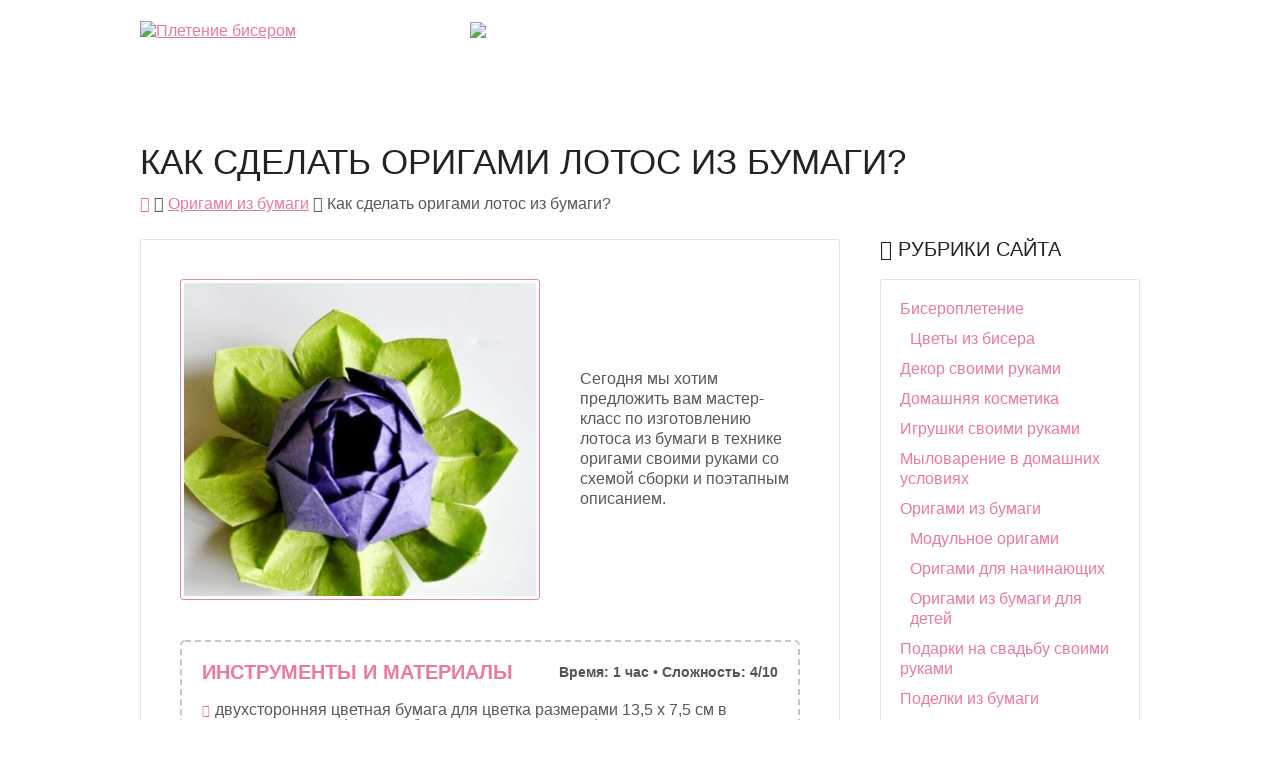

--- FILE ---
content_type: text/html; charset=UTF-8
request_url: https://masterclasso.ru/origami-lotos
body_size: 13503
content:
<!DOCTYPE html>
<html lang="ru-RU" prefix="og: http://ogp.me/ns#">
	<head>
		<meta charset="UTF-8">
		<meta name="viewport" content="width=device-width, initial-scale=1">
		<title>Оригами лотос из бумаги: схема сборки и пошаговая инструкция</title>

<!-- This site is optimized with the Yoast SEO plugin v4.2.1 - https://yoast.com/wordpress/plugins/seo/ -->
<meta name="description" content="В этом мастер-классе расскажем, как сделать оригами лотос из бумаги. В помощь мастерицам приведена схема сборки и пошаговая инструкция."/>
<meta name="robots" content="noodp"/>
<meta name="keywords" content="оригами лотос"/>
<link rel="canonical" href="https://masterclasso.ru/origami-lotos" />
<meta property="og:locale" content="ru_RU" />
<meta property="og:type" content="article" />
<meta property="og:title" content="Оригами лотос из бумаги: схема сборки и пошаговая инструкция" />
<meta property="og:description" content="В этом мастер-классе расскажем, как сделать оригами лотос из бумаги. В помощь мастерицам приведена схема сборки и пошаговая инструкция." />
<meta property="og:url" content="http://masterclasso.ru/origami-lotos" />
<meta property="og:site_name" content="Мастер-классы по рукоделию бесплатно - Masterclasso.ru" />
<meta property="article:tag" content="лотос" />
<meta property="article:section" content="Оригами из бумаги" />
<meta property="article:published_time" content="2016-05-13T15:31:50+00:00" />
<meta property="article:modified_time" content="2016-12-12T20:42:45+00:00" />
<meta property="og:updated_time" content="2016-12-12T20:42:45+00:00" />
<meta property="og:image" content="http://masterclasso.ru/wp-content/uploads/2016/05/Lotos-origami-5.jpg" />
<meta property="og:image:width" content="763" />
<meta property="og:image:height" content="573" />
<meta name="twitter:card" content="summary" />
<meta name="twitter:description" content="В этом мастер-классе расскажем, как сделать оригами лотос из бумаги. В помощь мастерицам приведена схема сборки и пошаговая инструкция." />
<meta name="twitter:title" content="Оригами лотос из бумаги: схема сборки и пошаговая инструкция" />
<meta name="twitter:image" content="http://masterclasso.ru/wp-content/uploads/2016/05/Lotos-origami-5.jpg" />
<!-- / Yoast SEO plugin. -->

<link rel='dns-prefetch' href='//s.w.org' />
<link rel="alternate" type="application/rss+xml" title="Мастер-классы по рукоделию бесплатно - Masterclasso.ru &raquo; Лента комментариев к &laquo;Как сделать оригами лотос из бумаги?&raquo;" href="https://masterclasso.ru/origami-lotos/feed" />
<script type='text/javascript' src="https://masterclasso.ru/wp-includes/js/jquery/jquery.js?ver=1.12.4"></script>
<script type='text/javascript' src="https://masterclasso.ru/wp-includes/js/jquery/jquery-migrate.min.js?ver=1.4.1"></script>
<link rel='https://api.w.org/' href="https://masterclasso.ru/wp-json/" />
<link rel="EditURI" type="application/rsd+xml" title="RSD" href="https://masterclasso.ru/xmlrpc.php?rsd" />
<link rel="wlwmanifest" type="application/wlwmanifest+xml" href="https://masterclasso.ru/wp-includes/wlwmanifest.xml" /> 
<meta name="generator" content="WordPress 4.7.2" />
<link rel='shortlink' href="https://masterclasso.ru/?p=9699" />
<link rel="alternate" type="application/json+oembed" href="https://masterclasso.ru/wp-json/oembed/1.0/embed?url=http%3A%2F%2Fmasterclasso.ru%2Forigami-lotos" />
<link rel="alternate" type="text/xml+oembed" href="https://masterclasso.ru/wp-json/oembed/1.0/embed?url=http%3A%2F%2Fmasterclasso.ru%2Forigami-lotos&#038;format=xml" />
<link rel="icon" href="https://masterclasso.ru/wp-content/uploads/2016/07/cropped-Bez-imeni-2.png" sizes="32x32" />
<link rel="icon" href="https://masterclasso.ru/wp-content/uploads/2016/07/cropped-Bez-imeni-2.png" sizes="192x192" />
<link rel="apple-touch-icon-precomposed" href="https://masterclasso.ru/wp-content/uploads/2016/07/cropped-Bez-imeni-2.png" />
<meta name="msapplication-TileImage" content="http://masterclasso.ru/wp-content/uploads/2016/07/cropped-Bez-imeni-2.png" />
	</head>
	<body class="post-template-default single single-post postid-9699 single-format-standard">
		
		<header id="header">
			<div id="h_row" class="wrap">
				<div id="h_1">
					<a href="https://masterclasso.ru">
						<img src="https://masterclasso.ru/wp-content/themes/zommo/img/light.png" alt="Плетение бисером" id="mlogo">
					</a>
				</div>
				<div id="h_2">
					<nav>
						<ul>
							<li id="slogan"><img src="https://masterclasso.ru/wp-content/themes/zommo/img/slogan.png" alt="Мастер-классы, статьи и новости из мира бисероплетения" class="" width="450"></li>
							<!--<li><a href="#" onclick="return add_favorite(this);"><i class="fa fa-star" aria-hidden="true"></i> Добавить сайт в закладки</a></li>-->
							
							<!--<li><a href="#"><i class="fa fa-user" aria-hidden="true"></i> Регистрация | Вход</a></li>-->
							
						</ul>
					</nav>
				</div>
			</div>
			
			<nav id="main_navigate">
				
			</nav>
			
		</header>
		<center class="view_pc"></center>
		<center class="view_mob"></center>

<div class="page_content single_post">
	
	<div class="wrap">
		<h1 id="single_post_title">Как сделать оригами лотос из бумаги?</h1>
		
		<div id="sp_breads">
			<div id="sp_breads_1">
				<p id="breadcrumbs"><span xmlns:v="http://rdf.data-vocabulary.org/#"><span typeof="v:Breadcrumb"><a href="https://masterclasso.ru/" rel="v:url" property="v:title"><i class="fa fa-home"></i></a> <i class="fa fa-angle-right kb_sep"></i> <span rel="v:child" typeof="v:Breadcrumb"><a href="https://masterclasso.ru/category/origami-iz-bumagi" rel="v:url" property="v:title">Оригами из бумаги</a> <i class="fa fa-angle-right kb_sep"></i> <span class="breadcrumb_last">Как сделать оригами лотос из бумаги?</span></span></span></span></p>			</div>
		</div>
		<div class="clear"></div>
		
		
		<div id="page_maket" class="stick">
			<div id="sidebar_left">
				
	<aside id="widget-area-left">
		<div class="sidebar_block_left">
			<h3 style="text-transform: uppercase;color: #232323;font-weight: 400;font-size: 20px;margin-bottom: 20px;"><i class="fa fa-list" aria-hidden="true"></i> Это интересно</h3>
			<div style="padding: 5px; text-align: center;" class="sb_content modern_block">
				<center class="view_pc_sp"></center>
				<center class="view_mob_sp"></center>
			</div>
		</div>
	</aside>				</div>
			<div id="primary" class="post_content">
				
									
					<div class="modern_block">
						<div id="in_block">
							<div>
								<img width="450" height="400" src="https://masterclasso.ru/wp-content/uploads/2016/05/Lotos-origami-5-450x400.jpg" class="attachment-sp_mini_img size-sp_mini_img wp-post-image" alt="лотос оригами своими руками" />							</div>
							<div>
								Сегодня мы хотим предложить вам мастер-класс по изготовлению лотоса из бумаги в технике оригами своими руками со схемой сборки и поэтапным описанием.							</div>
						</div>
						
												
						<div id="sp_instr">
							<h2>Инструменты и материалы <span id="span_instr">Время: 1 час • Сложность: 4/10</span></h2>
							
							
							<ul>
<li>двухсторонняя цветная бумага для цветка размерами 13,5 х 7,5 см в количестве 8 штук (цвет подбираете по своему вкусу);</li>
<li>двухсторонняя цветная бумага зеленого цвета размерами 13,5 х 7,5 см в количестве 4 штук (для листиков);</li>
<li>тонкие резинки (или проволока);</li>
<li>ножницы, линейка;</li>
<li>карандаш.</li>
</ul>
							
							
						</div>
						
												
						<div style="margin: 40px 0; text-align: center;">
							<center class="view_pc_sp"><!-- Yandex.RTB -->
<script>window.yaContextCb=window.yaContextCb||[]</script>
<script src="https://yandex.ru/ads/system/context.js" async></script>
<!-- Yandex.RTB R-A-216499-18 -->
<div id="yandex_rtb_R-A-216499-18"></div>
<script>window.yaContextCb.push(()=>{
  Ya.Context.AdvManager.render({
    renderTo: 'yandex_rtb_R-A-216499-18',
    blockId: 'R-A-216499-18'
  })
})</script></center>
							<center class="view_mob_sp"><!-- Yandex.RTB -->
<script>window.yaContextCb=window.yaContextCb||[]</script>
<script src="https://yandex.ru/ads/system/context.js" async></script>
<!-- Yandex.RTB R-A-216499-16 -->
<div id="yandex_rtb_R-A-216499-16"></div>
<script>window.yaContextCb.push(()=>{
  Ya.Context.AdvManager.render({
    renderTo: 'yandex_rtb_R-A-216499-16',
    blockId: 'R-A-216499-16'
  })
})</script></center>
						</div>
						<p>Несмотря на внешнюю сложность, изготовить такую поделку достаточно легко, а пошаговая инструкция с фото и подробное описание в полном объеме объясняют, как сделать такой цветок правильно.</p>
<blockquote><p>Лотосы – потрясающие, немного «волшебные» растения, обитающие и цветущие исключительно на поверхности воды. Если вы решите сорвать лотос и принести домой, он очень быстро завянет, несмотря на самый взыскательный уход. Так почему бы не сделать лотос из бумаги самостоятельно? В отличие от живого, такой цветок будет цвести столько, сколько вам пожелается!</p></blockquote>
<p><img class="aligncenter wp-image-9700 size-full" src="https://masterclasso.ru/wp-content/uploads/2016/05/Lotos-origami-1.jpg" alt="Лотос оригами-готовые цветы" width="1600" height="1081" /></p>
<p>Для изготовления цветка потребуется двухсторонняя цветная бумага, достаточно прочная и гибкая, так как элементы поделки потребуется заворачивать, складывать и затем снова загибать в противоположные стороны.</p>
<p>Размер готового цветка варьируется в пределах 9-10 см в диаметре. При желании, вы можете уменьшить или увеличить соответственно размеры бумажных заготовок, и тогда лотос получиться иного размера.</p>
<blockquote><p>Внимание: несмотря на то, что сам процесс складывания цветка довольно прост, на формирование бутона все же потребуется некоторое время.</p></blockquote>
<p class="textalign"><center class="view_pc_sp"></center>
			<center class="view_mob_sp"></center></p>
<h2 style="text-align: center;">Пошаговая инструкция с фото</h2>
<h3>Шаг 1</h3>
<ul>
<li>Возьмите лист зеленой бумаги и сложите его по длине пополам.</li>
<li>Заверните все углы прямоугольника по направлению к линии посередине. Следите, чтобы все загибы были аккуратными и симметричными.</li>
<li>Заверните по направлению к середине правую сторону поделки. Затем также заверните ее левую сторону.</li>
<li>Сложите поделку пополам всеми загибами вовнутрь.</li>
<li>Один модуль для листиков готов! Точно так же поступите с остальными зелеными листами.</li>
</ul>
<p><img class="aligncenter wp-image-9701 size-full" src="https://masterclasso.ru/wp-content/uploads/2016/05/Lotos-origami-2.jpg" alt="Лотос оригами-складываем зеленый модуль" width="1600" height="719" /></p>
<h3>Шаг 2</h3>
<ul>
<li>Для изготовления модуля для цветка возьмите вырезанный листок цветной бумаги и сложите его пополам по длине.</li>
<li>Все углы прямоугольника заверните по направлению к линии посередине.</li>
<li>Затем боковые стороны заверните по направлению к линии посередине.</li>
<li>Теперь сложите поделку всеми загибами наружу. Модуль готов!</li>
<li>Так же поступите с остальными листами цветной бумаги.</li>
</ul>
<p><img class="aligncenter wp-image-9702 size-full" src="https://masterclasso.ru/wp-content/uploads/2016/05/Lotos-origami-3.jpg" alt="Лотос оригами-формируем розовые модули" width="1600" height="1124" /></p>
<h3>Шаг 3</h3>
<ul>
<li>Возьмите один зеленый модуль и 2 розовых (или другого цвета на ваше усмотрение).</li>
<li>Уложите в цветной модуль другую розовую заготовку, и в их середину вставьте зеленый модуль.</li>
<li>Так же поступите с остальными зелеными и цветными заготовками.</li>
<li>Сложите все заготовленные элементы в один ровный ряд. Прижмите.</li>
<li>Середину всех модулей зафиксируйте тонкой резинкой (или проволокой).</li>
</ul>
<h3>Шаг 4</h3>
<ul>
<li>Расправьте все элементы в форме 8-лучевой снежинки.</li>
<li>Возьмите один слой розового модуля и потяните его на себя. Мягко зафиксируйте его в центре поделки.</li>
<li>Затем пропустите один слой и потяните следующий розовый элемент. Зафиксируйте его в центре. Таким образом, сформируйте первый слой лепестков лотоса, состоящий из 4 элементов.</li>
<li>По такому же принципу сформируйте второй, третий и четвертый ряды лепестков.</li>
</ul>
<p><img class="aligncenter wp-image-9703 size-full" src="https://masterclasso.ru/wp-content/uploads/2016/05/Lotos-origami-4.jpg" alt="Лотос оригами-формируем цветок" width="1600" height="1361" /></p>
<p class="textalign"><center class="view_pc_sp"></center>
			<center class="view_mob_sp"></center></p>
<h3>Шаг 5</h3>
<ul>
<li>Когда все цветные элементы образуют цветок, сформируйте  листики.</li>
<li>Для этого просто выверните зеленые модули по направлению вверх. Все движения совершайте мягко и аккуратно, иначе бумага порвется, или цветок получится несимметричным.</li>
</ul>
<p>Очаровательный оригами лотос из бумаги своими руками готов!</p>
<p><img class="aligncenter size-full wp-image-9704" src="https://masterclasso.ru/wp-content/uploads/2016/05/Lotos-origami-5.jpg" alt="лотос оригами своими руками" width="763" height="573" /></p>
						
						<center class="view_pc_sp"><!-- Yandex.RTB -->
<script>window.yaContextCb=window.yaContextCb||[]</script>
<script src="https://yandex.ru/ads/system/context.js" async></script>
<!-- Yandex.RTB R-A-216499-17 -->
<div id="yandex_rtb_R-A-216499-17"></div>
<script>window.yaContextCb.push(()=>{
  Ya.Context.AdvManager.render({
    renderTo: 'yandex_rtb_R-A-216499-17',
    blockId: 'R-A-216499-17'
  })
})</script></center>
						<center class="view_mob_sp"><!-- Yandex.RTB -->
<script>window.yaContextCb=window.yaContextCb||[]</script>
<script src="https://yandex.ru/ads/system/context.js" async></script>
<!-- Yandex.RTB R-A-216499-22 -->
<div id="yandex_rtb_R-A-216499-22"></div>
<script>window.yaContextCb.push(()=>{
  Ya.Context.AdvManager.render({
    renderTo: 'yandex_rtb_R-A-216499-22',
    blockId: 'R-A-216499-22'
  })
})</script></center>
						
						
						<div id="bottom_meta">
							<span><i class="fa fa-eye" aria-hidden="true"></i> 8296</span>
							<span><i class="fa fa-user" aria-hidden="true"></i> Nika</span>
							<span><i class="fa fa-calendar" aria-hidden="true"></i> 13 мая 2016</span>
							<span><div class="post-like"><div class="heart_container"><a href="#" class="if_like heart" data-post_id="9699"></a></div><span class="count">3</span></div></span>
							
							<script async type="text/javascript" src="//yastatic.net/share2/share.js" charset="utf-8"></script>
							<div class="ya-share2" data-counter data-services="vkontakte,facebook,odnoklassniki,gplus,twitter"></div>
							
						</div>
						
					<!-- <div style="" id="post_author">
						<div>
													</div>
						<div>
							<span></span>
							<span><a href="">Все записи автора</a> ()</span>
						</div>
					</div> -->
					<div style="margin: 40px 0; text-align: center;">
						<center class="view_pc_sp"></center>
						<center class="view_mob_sp"></center>
					</div>
				</div>
				
				
			
			
			<div class="similar_records great_title single_block modern_block">
				
				<div class="outher_posts">Похожие материалы</div>
				<div>
												<div>
								<a href="https://masterclasso.ru/rozyi-iz-bumagi">
									<img width="450" height="374" src="https://masterclasso.ru/wp-content/uploads/2014/03/q6-450x374.jpg" class="attachment-sp_mini_img size-sp_mini_img wp-post-image" alt="Розы из бумаги своими руками" data-object-fit="cover" />									Как сделать розу из бумаги своими руками?</a>
								</div>
															<div>
								<a href="https://masterclasso.ru/girlyanda-iz-bumazhnyih-tsvetov">
									<img width="450" height="400" src="https://masterclasso.ru/wp-content/uploads/2016/01/354c0b45e693b23610235de76f3397cc-e1453143056850-450x400.jpg" class="attachment-sp_mini_img size-sp_mini_img wp-post-image" alt="Гирлянда из бумажных цветов" data-object-fit="cover" />									Гирлянда из бумажных цветов</a>
								</div>
															<div>
								<a href="https://masterclasso.ru/giatsint-iz-bumagi">
									<img width="450" height="400" src="https://masterclasso.ru/wp-content/uploads/2016/05/Giatsintyi-iz-bumagi-3-450x400.jpg" class="attachment-sp_mini_img size-sp_mini_img wp-post-image" alt="гиацинты из бумаги своими руками" data-object-fit="cover" />									Как сделать гиацинт из бумаги?</a>
								</div>
															<div>
								<a href="https://masterclasso.ru/tyulpanyi-iz-bumagi-svoimi-rukami">
									<img width="450" height="400" src="https://masterclasso.ru/wp-content/uploads/2019/02/Tyulpanyi-iz-bumagi-svoimi-rukami-obshhaya-1-450x400.jpg" class="attachment-sp_mini_img size-sp_mini_img wp-post-image" alt="" data-object-fit="cover" />									Тюльпаны из бумаги своими руками: пошаговая инструкция с фото и шаблоном</a>
								</div>
															<div>
								<a href="https://masterclasso.ru/pionyi-iz-gofrirovannoy-bumagi">
									<img width="450" height="400" src="https://masterclasso.ru/wp-content/uploads/2016/05/Pionyi-iz-bumagi-2-450x400.jpg" class="attachment-sp_mini_img size-sp_mini_img wp-post-image" alt="пионы из бумаги в вазе" data-object-fit="cover" />									Как сделать пионы из гофрированной бумаги?</a>
								</div>
															<div>
								<a href="https://masterclasso.ru/gortenziya-iz-bumagi">
									<img width="450" height="400" src="https://masterclasso.ru/wp-content/uploads/2016/05/Gortenziya-iz-bumagi-1-450x400.jpg" class="attachment-sp_mini_img size-sp_mini_img wp-post-image" alt="гортензия из бумаги-букет" data-object-fit="cover" />									Как сделать гортензию из бумаги?</a>
								</div>
															<div>
								<a href="https://masterclasso.ru/buket-iz-konfet-podsnezhniki">
									<img width="450" height="400" src="https://masterclasso.ru/wp-content/uploads/2014/11/buket-iz-konfet-podsnezhniki-18-450x400.jpg" class="attachment-sp_mini_img size-sp_mini_img wp-post-image" alt="Букет из конфет своими руками" data-object-fit="cover" />									Букет из конфет &#171;Подснежники&#187;</a>
								</div>
															<div>
								<a href="https://masterclasso.ru/lyutik-iz-bumagi">
									<img width="450" height="400" src="https://masterclasso.ru/wp-content/uploads/2016/05/Lyutiki-iz-bumagi-4-450x400.jpg" class="attachment-sp_mini_img size-sp_mini_img wp-post-image" alt="лютики из бумаги своими руками" data-object-fit="cover" />									Как сделать лютик из бумаги?</a>
								</div>
													</div>
					<style>
						div.outher_posts {
							font-size: 20px;
							color: #ec799e;
							font-weight: 600;
							line-height: 25px;
							margin-bottom: 20px;
							text-transform: uppercase;
						}
					</style>
				</div>
				<div class="great_title single_block modern_block">
					<h2>Комментарии</h2>
					<div id="comments" class="comments-area">
    <div id="anycomment-root"></div>
</div>
				</div>
			</div>
			<div id="sidebar">
				
	<aside id="widget-area">
		<div class="sidebar_block air_stick">
			<h3><i class="fa fa-folder" aria-hidden="true"></i> Рубрики сайта</h3>
			<div id="side_menu" class="sb_content modern_block">
				<ul>	<li class="cat-item cat-item-520"><a href="https://masterclasso.ru/category/biseropletenie">Бисероплетение</a>
<ul class='children'>
	<li class="cat-item cat-item-521"><a href="https://masterclasso.ru/category/biseropletenie/tsvety-iz-bisera">Цветы из бисера</a>
</li>
</ul>
</li>
	<li class="cat-item cat-item-112"><a href="https://masterclasso.ru/category/dekor-svoimi-rukami">Декор своими руками</a>
</li>
	<li class="cat-item cat-item-543"><a href="https://masterclasso.ru/category/domashnyaya-kosmetika">Домашняя косметика</a>
</li>
	<li class="cat-item cat-item-63"><a href="https://masterclasso.ru/category/igrushki-svoimi-rukami" title="В этой рубрике мы собрали для вас мастер-классы, из которых вы узнаете, как пошить разнообразные игрушки своими руками. Тут вы найдёте не только детальное описание процесса с фото, но и бесплатные выкройки к изделиям.">Игрушки своими руками</a>
</li>
	<li class="cat-item cat-item-310"><a href="https://masterclasso.ru/category/myilovarenie" title="Этот сборник оригинальных мастер-классов поможет вам сделать мыло своими руками в домашних условиях. В нем представлены рецепты и уроки с поэтапными описанием и фото, иногда и видео инструкциями.">Мыловарение в домашних условиях</a>
</li>
	<li class="cat-item cat-item-29"><a href="https://masterclasso.ru/category/origami-iz-bumagi" title="Оригами из бумаги – оригинальное, но трудоемкое направление в хенд мейд творчестве. В данном разделе есть множество схем для начинающих в искусстве оригами.">Оригами из бумаги</a>
<ul class='children'>
	<li class="cat-item cat-item-474"><a href="https://masterclasso.ru/category/origami-iz-bumagi/modulnoe-origami" title="Модульное оригами - современная разновидность древнего искусства складывания фигур из бумажных листов. В этом разделе вы найдёте множество схем для начинающих и опытных мастеров с пошаговым описанием работы.">Модульное оригами</a>
</li>
	<li class="cat-item cat-item-475"><a href="https://masterclasso.ru/category/origami-iz-bumagi/dlya-nachinayushhih" title="Большая коллекция бесплатных схем и мастер-классов по сборке оригами. Эти уроки подойдут даже для самых-самых начинающих мастеров.">Оригами для начинающих</a>
</li>
	<li class="cat-item cat-item-476"><a href="https://masterclasso.ru/category/origami-iz-bumagi/dlya-detey" title="Большая коллекция мастер-классов и схем сборки оригами для детей. Все уроки абсолютно бесплатные и подойдут даже для самых маленьких.">Оригами из бумаги для детей</a>
</li>
</ul>
</li>
	<li class="cat-item cat-item-321"><a href="https://masterclasso.ru/category/podarki-na-svadbu-svoimi-rukami">Подарки на свадьбу своими руками</a>
</li>
	<li class="cat-item cat-item-28"><a href="https://masterclasso.ru/category/podelki-iz-bumagi" title="Поделки из бумаги - это безграничный мир для реализации своих творческих фантазий и амбций. Здесь мы собрали огромное количество бесплатных схем и мастер-классов. Идеи для вдохновения мы ищем на зарубежных блогах, переводим их, адаптируем и размещаем у нас в формате мастер-классов с пошаговыми фото инструкциями.">Поделки из бумаги</a>
<ul class='children'>
	<li class="cat-item cat-item-513"><a href="https://masterclasso.ru/category/podelki-iz-bumagi/dlya-detey-podelki-iz-bumagi" title="В этой рубрике собраны пошаговые мастер-классы по созданию поделок из бумаги для детей. Схемы и инструкции помогут развить у детей творческие наклонности, мелкую моторику.">Для детей</a>
</li>
	<li class="cat-item cat-item-479"><a href="https://masterclasso.ru/category/podelki-iz-bumagi/konvertyi" title="В этой рубрике начинающие и опытные мастера рукоделия найдут подходящие мастер-классы, шаблоны и схемы по изготовлению самых разных конвертов - для писем, поздравительных открыток, денег, сюрпризов.">Конверты</a>
</li>
	<li class="cat-item cat-item-335"><a href="https://masterclasso.ru/category/podelki-iz-bumagi/korobochki" title="Как сделать коробочки из бумаги своими руками? Мы собрали для вас большую коллекцию мастер-классов, схем и уроков по сборке коробочек из бумаги своими руками. Работы подойдут для авторов с разными навыками, даже для начинающих.">Коробочки из бумаги</a>
</li>
	<li class="cat-item cat-item-345"><a href="https://masterclasso.ru/category/podelki-iz-bumagi/otkryitki-svoimi-rukami" title="Тому, как сделать открытку своими руками красиво и оригинально, и посвящен этот раздел. Здесь собраны многочисленные мастер-классы, шаблоны и схемы с фото и с поэтапным описанием изготовления открыток своими руками.">Открытки своими руками</a>
</li>
	<li class="cat-item cat-item-336"><a href="https://masterclasso.ru/category/podelki-iz-bumagi/tsvetyi-iz-bumagi" title="Цветы из бумаги - довольно интересное направление бумажного творчества. Порой искуссно сделанные растения визуально тяжело отличить от настоящих цветов. В нашей рубрике почитатели этого направления найдут для себя множество оригинальных идей, схем и мастер-классов.">Цветы из бумаги</a>
</li>
</ul>
</li>
	<li class="cat-item cat-item-535"><a href="https://masterclasso.ru/category/podelki-iz-dereva">Поделки из дерева</a>
</li>
	<li class="cat-item cat-item-7"><a href="https://masterclasso.ru/category/podelki-iz-kozhi-svoimi-rukami" title="Если Вы решили освоить такое направление в хенд мейде, как поделки из кожи своими руками, то вы как раз по адресу. Здесь у нас собраны интересные мастер классы с пошаговыми инструкциями, шаблонами и красочными фотографиями преимущественно для начинающих мастеров.">Поделки из кожи</a>
</li>
	<li class="cat-item cat-item-230"><a href="https://masterclasso.ru/category/podelki-iz-polimernoy-glinyi" title="Поделки из полимерной глины своими руками здесь не так уж сложно, как может показаться начинающим мастерам. Особенно, если пользоваться хорошими пошаговыми мастер-классами с фото или уроками. Полимерная глина (по другому - пластика) – пластичный материал, подходящий для создания небольших предметов. Из полимерной глины можно сделать удивительные вещицы: брелки, броши, украшения, сувениры, предметы декора, аксессуары для украшения интерьера.">Поделки из полимерной глины</a>
<ul class='children'>
	<li class="cat-item cat-item-430"><a href="https://masterclasso.ru/category/podelki-iz-polimernoy-glinyi/igrushki" title="Рубрика содержит мастер-классы разного уровня сложности по созданию игрушек из полимерной глины, которые помогут и начинающим, и опытным мастерам слепить своими руками неповторимые изделия.">Игрушки из полимерной глины</a>
</li>
	<li class="cat-item cat-item-431"><a href="https://masterclasso.ru/category/podelki-iz-polimernoy-glinyi/ukrasheniya" title="Эта рубрика создана для тех мастеров, которые увлекаются изготовлением украшений из полимерной глины. В ней размещены пошаговые мастер-классы с фото, которые позволят создать неповторимое украшение своими руками, как начинающему мастеру, так и опытной рукодельнице.">Украшения из полимерной глины</a>
</li>
	<li class="cat-item cat-item-429"><a href="https://masterclasso.ru/category/podelki-iz-polimernoy-glinyi/tsvetyi" title="В этой рубрике мы собрали самые интересные мастер-классы с фото и пошаговым описанием работы как для начинающих, так и для опытных мастериц. Каждая рукодельница найдёт здесь для себя полезную информацию по изготовлению цветов из полимерной глины своими руками.">Цветы из полимерной глины</a>
</li>
</ul>
</li>
	<li class="cat-item cat-item-20"><a href="https://masterclasso.ru/category/podelki-iz-fetra" title="Раздел посвящен фетру и всему, что из него можно сделать своими руками при помощи наших мастер классов, выкроек, шаблонов и схем с фото, которые тщательно отобраны и размещены у нас на сайте.">Поделки из фетра</a>
<ul class='children'>
	<li class="cat-item cat-item-491"><a href="https://masterclasso.ru/category/podelki-iz-fetra/applikatsii-iz-fetra-svoimi-rukami" title="Аппликации из фетра - хороший способ оригинально украсить одежду и аксессуары, как для детей, так и для взрослых. В этой рубрике собраны пошаговые мастер-классы, выкройки и шаблоны аппликаций из фетра разной сложности и на любой вкус. Таким образом, и начинающий мастер, и опытная рукодельница сможет найти здесь для себя что-то подходящее.">Аппликации из фетра</a>
</li>
	<li class="cat-item cat-item-490"><a href="https://masterclasso.ru/category/podelki-iz-fetra/igrushki-iz-fetra-svoimi-rukami" title="В этой рубрике рукодельницы найдут выкройки, советы и мастер-классы, которые помогут создать игрушки из фетра своими руками. В разделе представлены игрушки разной сложности, чтобы и начинающий мастер, и опытная швея могли найти для себя что-то подходящее.">Игрушки из фетра</a>
</li>
	<li class="cat-item cat-item-492"><a href="https://masterclasso.ru/category/podelki-iz-fetra/knizhki" title="В этой рубрике рукодельницы и мамы малышей найдут всевозможные мастер-классы, которые содержат описание процесса создания своими руками книжек из фетра, выкройки к ним, советы по изготовлению. Здесь найдутся, как развивающие азбуки для деток, так и полезные в хозяйстве органайзеры, игольницы и прочее.">Книжки из фетра</a>
</li>
</ul>
</li>
	<li class="cat-item cat-item-25"><a href="https://masterclasso.ru/category/podelki-na-den-svyatogo-valentina" title="В этом разделе влюбленные смогут найти пошаговые мастер-классы разного уровня сложности, которые помогут создать своими руками неповторимые поделки ко Дню Святого Валентина.">Поделки на день святого Валентина</a>
</li>
	<li class="cat-item cat-item-319"><a href="https://masterclasso.ru/category/podelki-na-pashu">Поделки на Пасху</a>
</li>
	<li class="cat-item cat-item-65"><a href="https://masterclasso.ru/category/pechvork-loskutnoe-shitye">Пэчворк (patchwork): лоскутное шитье</a>
</li>
	<li class="cat-item cat-item-309"><a href="https://masterclasso.ru/category/scrapbooking" title="Эта рубрика - настоящий кладезь информации для тех, кто любит своими руками создавать поздравительные открытки, оформлять фотоальбомы. Начинающие и профессионалы найдут здесь множество идей, схем, шаблонов и пошаговых мастер-классов по скрапбукингу.">Скрапбукинг (scrapbooking)</a>
</li>
	<li class="cat-item cat-item-9"><a href="https://masterclasso.ru/category/upakovka-svoimi-rukami" title="Как сделать упаковку для подарка своими руками, чтобы это было оригинально и красиво, подробно интересно - расскажем в наших мастер-классах с фото и пошаговыми инструкциями.">Упаковка подарков своими руками</a>
</li>
	<li class="cat-item cat-item-8"><a href="https://masterclasso.ru/category/hend-meyd-handmade-idei" title="В этой рубрике мы собрали самые яркие и оригинальные хенд мейд идеи своими руками со всего мира. Здесь вы найдете мастер-классы и идеи для дома и интерьера, всевозможные интересные и самые новые handmade идеи со всех уголков планеты. В качестве источников мы используем блоги очень классных мастеров из самых разных стран.">Хенд мейд (handmade) идеи</a>
</li>
	<li class="cat-item cat-item-524"><a href="https://masterclasso.ru/category/shite" title="Эта рубрика создана для тех, кого интересует кройка и шитье своими руками. Здесь вы найдёте мастер-классы с выкройками и пошаговыми объяснениями процесса пошива разных изделий.">Шитье</a>
</li>
</ul>
			</div>
		</div>
		<div class="sidebar_block air_stick">

			<div class="sb_content">
				<script async type="text/javascript" src="//vk.com/js/api/openapi.js?121"></script>

				<div id="vk_widget">
					<div id="vk_groups"></div>
				</div>

				<!-- Yandex.RTB -->
<script>window.yaContextCb=window.yaContextCb||[]</script>
<script src="https://yandex.ru/ads/system/context.js" async></script>
<!-- Yandex.RTB R-A-216499-19 -->
<div id="yandex_rtb_R-A-216499-19"></div>
<script>window.yaContextCb.push(()=>{
  Ya.Context.AdvManager.render({
    renderTo: 'yandex_rtb_R-A-216499-19',
    blockId: 'R-A-216499-19'
  })
})</script>

<div id='containerId22038'></div>

<script>

(function(w, d, c, s, t){

w[c] = w[c] || [];

w[c].push(function(){

gnezdo.create({

tizerId: 22038,

containerId: 'containerId22038'

});

});

})(window, document, 'gnezdoAsyncCallbacks');

</script>

				<div id="inst_v">
					<a href="https://www.instagram.com/animalreader/" rel="nofollow" target="_blank">
						<img src="https://masterclasso.ru/wp-content/themes/zommo/img/inst.png" class="aligncenter" alt="Плетение бисером в инстаграмм">
					</a>
				</div>
			</div>
		</div>
		<div class="sidebar_block air_stick">
			<h3><i class="fa fa-list" aria-hidden="true"></i> Реклама</h3>
			<div class="sb_content">
				<center class="view_pc_sp"><!-- Yandex.RTB -->
<script>window.yaContextCb=window.yaContextCb||[]</script>
<script src="https://yandex.ru/ads/system/context.js" async></script>
<!-- Yandex.RTB R-A-216499-15 -->
<div id="yandex_rtb_R-A-216499-15"></div>
<script>window.yaContextCb.push(()=>{
  Ya.Context.AdvManager.render({
    renderTo: 'yandex_rtb_R-A-216499-15',
    blockId: 'R-A-216499-15'
  })
})</script></center>
				<center class="view_mob_sp"></center>
			</div>
		</div>
	</aside>			</div>
		</div>
	</div>
</div>







<a href="#header" id="top_link"><i class="fa fa-angle-up" aria-hidden="true"></i></a>

<div id="soc_block" style="display:none; min-width:700px;">
	<span id="title">Присоединяйтесь к нам в социальных сетях!</span>
	<div class="if_g">
		<div class="if_4" id="block_vk">
			<i class="fa fa-vk" aria-hidden="true"></i>
			<span class="soc_title">ВКонтакте</span>
			<a class="subs_a_c" rel="nofollow" target="blank" href="https://vk.com/byhand"><i class="fa fa-vk" aria-hidden="true"></i> Подписаться <span class="soc_num" id="vk_num"></span></a>
		</div>
		
		<!-- ИНСТАГРАМ -->
		
		<div class="if_4" id="block_in">
			<i class="fa fa-instagram" aria-hidden="true"></i>
			<span class="soc_title">Instagram</span>
			<a class="subs_a_c" rel="nofollow" target="blank" href="https://www.instagram.com/masterclasso/"><i class="fa fa-instagram" aria-hidden="true"></i> Подписаться <span class="soc_num" id="in_num">81</span></a>
		</div>
		<div class="if_4" id="block_fb">
			<i class="fa fa-facebook-official" aria-hidden="true"></i>
			<span class="soc_title">Facebook</span>
			<a class="subs_a_c" rel="nofollow" target="blank" href="https://www.facebook.com/Masterclasso-1038053406290078/"><i class="fa fa-facebook-official" aria-hidden="true"></i> Подписаться <span class="soc_num" id="fb_num"></span></a>
		</div>
	</div>
</div>

<footer id="footer">
	<div class="wrap">
		<a href="" id="footer_logo">Master <span>classo</span></a>
		<div id="f_menus">
			<nav>
				<div><ul>
<li class="page_item page-item-3929"><a href="https://masterclasso.ru/kontaktyi">Обратная связь</a></li>
</ul></div>
			</nav>
			
		</div>
		<div class="if_g_pad">
			<div class="if_12">
				Masterclasso.ru 2011 - 2021 © Все права защищены.<br>
				При копировании материала ссылка на Masterclasso.ru обязательна!
			</div>
			
			<div class="if_12" id="foo_soc">
				<a rel="nofollow" target="blank" href="https://vk.com/byhand"><i class="fa fa-vk" aria-hidden="true"></i></a>
				<a rel="nofollow" target="blank" href="https://www.instagram.com/masterclasso/"><i class="fa fa-instagram" aria-hidden="true"></i></a>
				<a rel="nofollow" target="blank" href="https://www.facebook.com/Masterclasso-1038053406290078/"><i class="fa fa-facebook-official" aria-hidden="true"></i></a>
				<a rel="nofollow" target="blank" href="https://ru.pinterest.com/zommocraft/masterclasso/"><i class="fa fa-pinterest" aria-hidden="true"></i></a>
			</div>
			
			
			<div class="if_12" style="padding-top:20px;">
				
				<!-- Yandex.Metrika informer -->
				<a href="https://metrika.yandex.ru/stat/?id=33579739&amp;from=informer"
				target="_blank" rel="nofollow"><img src="https://informer.yandex.ru/informer/33579739/3_1_FFFFFFFF_EFEFEFFF_0_pageviews"
				style="width:88px; height:31px; border:0;" alt="Яндекс.Метрика" title="Яндекс.Метрика: данные за сегодня (просмотры, визиты и уникальные посетители)" /></a>
				<!-- /Yandex.Metrika informer -->
				
				<!-- Yandex.Metrika counter -->
				<script type="text/javascript">
					(function (d, w, c) {
						(w[c] = w[c] || []).push(function() {
							try {
								w.yaCounter33579739 = new Ya.Metrika({
									id:33579739,
									clickmap:true,
									trackLinks:true,
									accurateTrackBounce:true,
									webvisor:true
								});
							} catch(e) { }
						});
						
						var n = d.getElementsByTagName("script")[0],
						s = d.createElement("script"),
						f = function () { n.parentNode.insertBefore(s, n); };
						s.type = "text/javascript";
						s.async = true;
						s.src = "https://mc.yandex.ru/metrika/watch.js";
						
						if (w.opera == "[object Opera]") {
							d.addEventListener("DOMContentLoaded", f, false);
						} else { f(); }
					})(document, window, "yandex_metrika_callbacks");
				</script>
				<noscript><div><img src="https://mc.yandex.ru/watch/33579739" style="position:absolute; left:-9999px;" alt="" /></div></noscript>
				<!-- /Yandex.Metrika counter -->
				
				<!--LiveInternet counter--><script type="text/javascript"><!--
					document.write("<a href='//www.liveinternet.ru/click' "+
					"target=_blank><img src='//counter.yadro.ru/hit?t52.6;r"+
					escape(document.referrer)+((typeof(screen)=="undefined")?"":
					";s"+screen.width+"*"+screen.height+"*"+(screen.colorDepth?
					screen.colorDepth:screen.pixelDepth))+";u"+escape(document.URL)+
					";"+Math.random()+
					"' alt='' title='LiveInternet: показано число просмотров и"+
					" посетителей за 24 часа' "+
					"border='0' width='88' height='31'><\/a>")
				//--></script><!--/LiveInternet-->
				
				
				
			</div>
			
			
		</div>
		<div class="clear"></div>
	</div>
</footer>


<script type='text/javascript' src="https://masterclasso.ru/wp-content/themes/zommo/js/js.js"></script>

<link rel='stylesheet' id='biser-style-css' href="https://masterclasso.ru/wp-content/themes/zommo/style.css?ver=4.7.2" type='text/css' media='all' />
<script type='text/javascript'>
/* <![CDATA[ */
var ajax_var = {"url":"http:\/\/masterclasso.ru\/wp-admin\/admin-ajax.php","nonce":"ca5e541029"};
/* ]]> */
</script>
<script type='text/javascript' src="https://masterclasso.ru/wp-content/themes/zommo/js/post-like.js?ver=1.0"></script>
<script type='text/javascript' src="https://masterclasso.ru/wp-content/plugins/contact-form-7/includes/js/jquery.form.min.js?ver=3.51.0-2014.06.20"></script>
<script type='text/javascript'>
/* <![CDATA[ */
var _wpcf7 = {"recaptcha":{"messages":{"empty":"\u041f\u043e\u0436\u0430\u043b\u0443\u0439\u0441\u0442\u0430 \u043f\u043e\u0434\u0442\u0432\u0435\u0440\u0434\u0438\u0442\u0435, \u0447\u0442\u043e \u0412\u044b - \u043d\u0435 \u0440\u043e\u0431\u043e\u0442."}}};
/* ]]> */
</script>
<script type='text/javascript' src="https://masterclasso.ru/wp-content/plugins/contact-form-7/includes/js/scripts.js?ver=4.6.1"></script>
<script type='text/javascript' src="https://masterclasso.ru/wp-includes/js/wp-embed.min.js?ver=4.7.2"></script>
<script type='text/javascript' src="https://masterclasso.ru/wp-includes/js/imagesloaded.min.js?ver=3.2.0"></script>
<script type='text/javascript' src="https://masterclasso.ru/wp-includes/js/masonry.min.js?ver=3.3.2"></script>
	<script>
		(function($) {
			$(document).ready(function(){
				function getCookie(name) {
					var matches = document.cookie.match(new RegExp(
					"(?:^|; )" + name.replace(/([\.$?*|{}\(\)\[\]\\\/\+^])/g, '\\$1') + "=([^;]*)"
					));
					return matches ? decodeURIComponent(matches[1]) : undefined;
				}
				var id = 9699;
				var cookie = getCookie ("like_"+id);
				if (cookie == "true") {
					$(".if_like").addClass("alreadyvoted");
				}
				if(document.cookie) {
					$(".if_like").click(function () {
						if (cookie !== "true") {
							var date = new Date;
							date.setDate(date.getDate() + 9999);
							document.cookie = "like_"+id+"=true; expires=" + date.toUTCString();
							$(".if_like").addClass("alreadyvoted");
						}
					});
				}
				else {
					$(".if_like").addClass("alreadyvoted");
				}
			});
		})(jQuery);
	</script>
<script>
	$("body").on('click', '[href*="#"]', function(e){
		var fixed_offset = 100;
		$('html,body').stop().animate({ scrollTop: $(this.hash).offset().top - fixed_offset }, 1000);
		e.preventDefault();
	});
</script>
<script>
	$(document).ready(function(){
		$('.menu-item-has-children').children(".sub-menu").before('<i class="jq-selectbox__trigger fa fa-angle-down" aria-hidden="true"></i>');
	});	
	$('#menu-center li').on('click', function(e) {
		if ($(this).hasClass('hovered')) {
			
			$('.menu li').not(this).children('.sub-menu').not(this).hide();
			$(this).children('.sub-menu').stop().slideToggle(250);
			$(this).removeClass('hovered');
			} else {
			$('.menu li').not(this).children('.sub-menu').not(this).hide();
			$(this).addClass('hovered');
			$(this).children('.sub-menu').stop().slideToggle(250);
		}
	});
	$(document).mouseup(function (e) {
		var container = $(".menu li");
		if (container.has(e.target).length === 0){
			$('.sub-menu').hide();
		}
	});
</script>
<script>
	$(function () {
		$("li.menu-item-has-children a").hover(
		function () {
			$(this).next(".jq-selectbox__trigger").css("color", "#EC799E");
		},
		function () {
			$(this).next(".jq-selectbox__trigger").css("color", "#fff");
		}
		);
	});	
</script>
<script>
	$(document).ready(function () {
		$("#main_navigate")
		.empty()
		$.post(
			"http://masterclasso.ru/wp-content/themes/zommo/js/nav-ajax-not_scroll.php",
			function(data) {
				$("#main_navigate").html(data);
			}
			);

		var e = "";
		var t = "";
		var c = "";
		var p = "not";
		var sort = "";
		var sort_tag = "";
		$.post(
			"http://masterclasso.ru/wp-content/themes/zommo/js/bottom-nav-ajax.php",
			{
				type : e,
				tag : t,
				cat : c,
				what : p,
				sort : sort,
				sort_tag : sort_tag,
			},
			function(data) {
				$("#header").after(data);
			}
			);
	});	
</script><script type="text/javascript">
	(function($) {
			$(document).ready(function(){
			$(".go_to").remove();
			});
		})(jQuery);
	</script>
	<!-- Top100 (Kraken) Counter -->
<script>
    (function (w, d, c) {
    (w[c] = w[c] || []).push(function() {
        var options = {
            project: 4460646
        };
        try {
            w.top100Counter = new top100(options);
        } catch(e) { }
    });
    var n = d.getElementsByTagName("script")[0],
    s = d.createElement("script"),
    f = function () { n.parentNode.insertBefore(s, n); };
    s.type = "text/javascript";
    s.async = true;
    s.src =
    (d.location.protocol == "https:" ? "https:" : "http:") +
    "//st.top100.ru/top100/top100.js";

    if (w.opera == "[object Opera]") {
    d.addEventListener("DOMContentLoaded", f, false);
} else { f(); }
})(window, document, "_top100q");
</script>
<noscript><img src="//counter.rambler.ru/top100.cnt?pid=4460646"></noscript>
<!-- END Top100 (Kraken) Counter -->
<script defer src="https://static.cloudflareinsights.com/beacon.min.js/vcd15cbe7772f49c399c6a5babf22c1241717689176015" integrity="sha512-ZpsOmlRQV6y907TI0dKBHq9Md29nnaEIPlkf84rnaERnq6zvWvPUqr2ft8M1aS28oN72PdrCzSjY4U6VaAw1EQ==" data-cf-beacon='{"version":"2024.11.0","token":"991cdff469974737a2c52a57795ed41a","r":1,"server_timing":{"name":{"cfCacheStatus":true,"cfEdge":true,"cfExtPri":true,"cfL4":true,"cfOrigin":true,"cfSpeedBrain":true},"location_startswith":null}}' crossorigin="anonymous"></script>
</body>
</html><!-- WP Fastest Cache file was created in 0.081567049026489 seconds, on 21-09-22 14:35:34 --><!-- via php -->

--- FILE ---
content_type: text/css
request_url: https://masterclasso.ru/wp-content/themes/zommo/style.css?ver=4.7.2
body_size: 14038
content:
/*
	Theme Name:if_biser
	Author:Igor Fedorov
	Author URI:http://theif.ru
	Description:Description
	Version:1.0.0
	Text Domain:biser
*/

@font-face{font-family:'Open Sans';src:local('Open Sans Light'),local('OpenSans-Light'),url('fonts/opensanslight.woff2') format('woff2'),url('fonts/opensanslight.woff') format('woff'),url('fonts/opensanslight.ttf') format('truetype');font-weight:300;font-style:normal}
@font-face{font-family:'Open Sans';src:local('Open Sans'),local('OpenSans'),url('fonts/opensans.woff2') format('woff2'),url('fonts/opensans.woff') format('woff'),url('fonts/opensans.ttf') format('truetype');font-weight:400;font-style:normal}
@font-face{font-family:'Open Sans';src:local('Open Sans Italic'),local('OpenSans-Italic'),url('fonts/opensansitalic.woff2') format('woff2'),url('fonts/opensansitalic.woff') format('woff'),url('fonts/opensansitalic.ttf') format('truetype');font-weight:400;font-style:italic}
@font-face{font-family:'Open Sans';src:local('Open Sans Semibold'),local('OpenSans-Semibold'),url('fonts/opensanssemibold.woff2') format('woff2'),url('fonts/opensanssemibold.woff') format('woff'),url('fonts/opensanssemibold.ttf') format('truetype');font-weight:600;font-style:normal}
@font-face{font-family:'Open Sans';src:local('Open Sans Semibold Italic'),local('OpenSans-SemiboldItalic'),url('fonts/opensanssemibolditalic.woff2') format('woff2'),url('fonts/opensanssemibolditalic.woff') format('woff'),url('fonts/opensanssemibolditalic.ttf') format('truetype');font-weight:600;font-style:italic}
@font-face{font-family:'Open Sans';src:local('Open Sans Bold'),local('OpenSans-Bold'),url('fonts/opensansbold.woff2') format('woff2'),url('fonts/opensansbold.woff') format('woff'),url('fonts/opensansbold.ttf') format('truetype');font-weight:700;font-style:normal}
@font-face{font-family:'Open Sans';src:local('Open Sans Bold Italic'),local('OpenSans-BoldItalic'),url('fonts/opensansbolditalic.woff2') format('woff2'),url('fonts/opensansbolditalic.woff') format('woff'),url('fonts/opensansbolditalic.ttf') format('truetype');font-weight:700;font-style:italic}
@font-face{font-family:'FontAwesome';src:url('fonts/fontawesome-webfont.eot?v=4.4.0');src:url('fonts/fontawesome-webfont.eot?#iefix&v=4.4.0') format('embedded-opentype'),url('fonts/fontawesome-webfont.woff2?v=4.4.0') format('woff2'),url('fonts/fontawesome-webfont.woff?v=4.4.0') format('woff'),url('fonts/fontawesome-webfont.ttf?v=4.4.0') format('truetype'),url('fonts/fontawesome-webfont.svg?v=4.4.0#fontawesomeregular') format('svg');font-weight:normal;font-style:normal}
*{margin:0;padding:0;border:0;background:none;-webkit-box-shadow:none;-moz-box-shadow:none;box-shadow:none;font-size:100%;font:inherit;vertical-align:baseline;-webkit-border-radius:0;-moz-border-radius:0;border-radius:0}
article,aside,details,figcaption,figure,footer,header,hgroup,menu,nav,section{display:block}
body{line-height:1;overflow-x:hidden}
ol,ul{list-style:none}
blockquote,q{quotes:none}
blockquote:before,blockquote:after,q:before,q:after{content:'';content:none}
table{border-collapse:collapse;border-spacing:0}
html{font-family:sans-serif;-webkit-text-size-adjust:100%;-ms-text-size-adjust:100%;text-size-adjust:100%}
*,*:before,*:after{-moz-box-sizing:border-box;-webkit-box-sizing:border-box;box-sizing:border-box}
audio,canvas,progress,video{display:inline-block;vertical-align:baseline}
:focus{outline:none}
.clear{clear:both}
.transition{-webkit-transition:all .15s ease;-moz-transition:all .15s ease;-ms-transition:all .15s ease;-o-transition:all .15s ease;transition:all .15s ease}
.alignleft{display:inline;float:left;margin-right:1.5em;margin-bottom:1.5em}
.alignright{display:inline;float:right;margin-left:1.5em;margin-bottom:1.5em}
.aligncenter{clear:both;display:block;margin-left:auto;margin-right:auto}
img,video{max-width:100%;height:auto;vertical-align:middle}
body,button,input,select,textarea{font-family:'Open Sans',sans-serif;font-size:16px;color:#555A59;line-height:1.25}
h1,h2,h3,h4,h5,h6{clear:both;line-height:1;text-transform:uppercase;color:#EC799E;font-weight:300}
h1{font-size:2em}
h2{font-size:1.8em}
h3{font-size:1.6em}
h4{font-size:1.4em}
h5{font-size:1.2em}
h6{font-size:1em}

@media only screen and (max-width:500px) {
h1{font-size:1.75em}
h2{font-size:1.6em}
h3{font-size:1.45em}
h4{font-size:1.3em}
h5{font-size:1.15em}
h6{font-size:1em}
}
h1,h2,h3,h4,h5,h6{margin:25px 0}
h1:first-child,h2:first-child,h3:first-child,h4:first-child,h5:first-child,h6:first-child{margin-top:0}
p{margin:25px 0}
p:first-child{margin-top:0}
p:last-child{margin-bottom:0}
address{margin:0 0 1.5em}
abbr,acronym{border-bottom:1px dotted #444;cursor:help}
blockquote{display:block;padding:1em;margin:1em;background:#FFF;border:2px solid #2196F3;-webkit-box-shadow:inset 3px 0 #2196F3;-moz-box-shadow:inset 3px 0 #EC799E;box-shadow:inset 3px 0 #2196F3;border-radius:0 5px 5px 0}
dt{font-weight:600;font-size:1.1em;color:#EC799E}
dd{margin-left:1em;margin-top:5px}
dl{margin:25px 0}
blockquote p{margin:0}
dfn,cite,em,i{font-style:italic}
b,strong{font-weight:bold}
pre,code,samp{border-radius:3px;background:#FDF6E3;border:1px solid #CCC;overflow:auto}
pre{font-family:"Courier 10 Pitch",Courier,monospace;line-height:1.6;margin:1em;max-width:100%;padding:1.5em}
pre code{background:none;border:none}
samp{background:#073642;border-color:#084150;color:#FDF6E3;padding:0 5px}
pre,code,samp,var,kbd{font-family:Consolas,'Lucida Console',Monaco,monospace;font-size:.9em}
pre{-moz-tab-size:4;-o-tab-size:4;tab-size:4}
big{font-size:125%}
small{font-size:80%}
sub,sup{font-size:80%;line-height:0;position:relative;vertical-align:baseline}
sup{top:-0.25em}
sub{bottom:-0.25em}
.table{width:100%;overflow:auto;-webkit-overflow-scrolling:touch}
table{border:1px solid #CDCDCD;overflow-x:scroll;width:100%}
table tbody tr:nth-child(odd){background-color:#ECECEC}
table th{text-align:left;padding:15px 10px;font-weight:600;border-bottom:1px solid #CDCDCD}
table td{padding:10px;font-size:15px;line-height:18px}
table caption{margin-bottom:5px}
a{-webkit-transition:all .25s ease;-moz-transition:all .25s ease;-ms-transition:all .25s ease;-o-transition:all .25s ease;transition:all .25s ease;color:#EC799E}
a:visited{color:#EC799E}
a:hover,a:focus,a:active{color:#232323}
.alignleft{display:inline;float:left;margin-right:1.5em;margin-bottom:1.5em}
.alignright{display:inline;float:right;margin-left:1.5em;margin-bottom:1.5em}
.aligncenter{clear:both;display:block;margin-left:auto;margin-right:auto}
img{max-width:100%;height:auto;vertical-align:middle}
.fa{display:inline-block;font:normal normal normal 14px/1 FontAwesome;font-size:inherit;text-rendering:auto;-webkit-font-smoothing:antialiased;-moz-osx-font-smoothing:grayscale}
.fa-lg{font-size:1.33333333em;line-height:.75em;vertical-align:-15%}
.fa-2x{font-size:2em}
.fa-3x{font-size:3em}
.fa-4x{font-size:4em}
.fa-5x{font-size:5em}
.fa-fw{width:1.28571429em;text-align:center}
.fa-ul{padding-left:0;margin-left:2.14285714em;list-style-type:none}
.fa-ul>li{position:relative}
.fa-li{position:absolute;left:-2.14285714em;width:2.14285714em;top:.14285714em;text-align:center}
.fa-li.fa-lg{left:-1.85714286em}
.fa-border{padding:.2em .25em .15em;border:solid .08em #EEE;border-radius:.1em}
.fa-pull-left{float:left}
.fa-pull-right{float:right}
.fa.fa-pull-left{margin-right:.3em}
.fa.fa-pull-right{margin-left:.3em}
.pull-right{float:right}
.pull-left{float:left}
.fa.pull-left{margin-right:.3em}
.fa.pull-right{margin-left:.3em}
.fa-spin{-webkit-animation:fa-spin 2s infinite linear;animation:fa-spin 2s infinite linear}
.fa-pulse{-webkit-animation:fa-spin 1s infinite steps(8);animation:fa-spin 1s infinite steps(8)}
@-webkit-keyframes fa-spin{0%{-webkit-transform:rotate(0deg);transform:rotate(0deg)}
100%{-webkit-transform:rotate(359deg);transform:rotate(359deg)}
}
@keyframes fa-spin{0%{-webkit-transform:rotate(0deg);transform:rotate(0deg)}
100%{-webkit-transform:rotate(359deg);transform:rotate(359deg)}
}
.fa-rotate-90{filter:progid:DXImageTransform.Microsoft.BasicImage(rotation=1);-webkit-transform:rotate(90deg);-ms-transform:rotate(90deg);transform:rotate(90deg)}
.fa-rotate-180{filter:progid:DXImageTransform.Microsoft.BasicImage(rotation=2);-webkit-transform:rotate(180deg);-ms-transform:rotate(180deg);transform:rotate(180deg)}
.fa-rotate-270{filter:progid:DXImageTransform.Microsoft.BasicImage(rotation=3);-webkit-transform:rotate(270deg);-ms-transform:rotate(270deg);transform:rotate(270deg)}
.fa-flip-horizontal{filter:progid:DXImageTransform.Microsoft.BasicImage(rotation=0,mirror=1);-webkit-transform:scale(-1,1);-ms-transform:scale(-1,1);transform:scale(-1,1)}
.fa-flip-vertical{filter:progid:DXImageTransform.Microsoft.BasicImage(rotation=2,mirror=1);-webkit-transform:scale(1,-1);-ms-transform:scale(1,-1);transform:scale(1,-1)}
:root .fa-rotate-90,:root .fa-rotate-180,:root .fa-rotate-270,:root .fa-flip-horizontal,:root .fa-flip-vertical{filter:none}
.fa-stack{position:relative;display:inline-block;width:2em;height:2em;line-height:2em;vertical-align:middle}
.fa-stack-1x,.fa-stack-2x{position:absolute;left:0;width:100%;text-align:center}
.fa-stack-1x{line-height:inherit}
.fa-stack-2x{font-size:2em}
.fa-inverse{color:#FFF}
.fa-glass:before{content:"\f000"}
.fa-music:before{content:"\f001"}
.fa-search:before{content:"\f002"}
.fa-envelope-o:before{content:"\f003"}
.fa-heart:before{content:"\f004"}
.fa-star:before{content:"\f005"}
.fa-star-o:before{content:"\f006"}
.fa-user:before{content:"\f007"}
.fa-film:before{content:"\f008"}
.fa-th-large:before{content:"\f009"}
.fa-th:before{content:"\f00a"}
.fa-th-list:before{content:"\f00b"}
.fa-check:before{content:"\f00c"}
.fa-remove:before,.fa-close:before,.fa-times:before{content:"\f00d"}
.fa-search-plus:before{content:"\f00e"}
.fa-search-minus:before{content:"\f010"}
.fa-power-off:before{content:"\f011"}
.fa-signal:before{content:"\f012"}
.fa-gear:before,.fa-cog:before{content:"\f013"}
.fa-trash-o:before{content:"\f014"}
.fa-home:before{content:"\f015"}
.fa-file-o:before{content:"\f016"}
.fa-clock-o:before{content:"\f017"}
.fa-road:before{content:"\f018"}
.fa-download:before{content:"\f019"}
.fa-arrow-circle-o-down:before{content:"\f01a"}
.fa-arrow-circle-o-up:before{content:"\f01b"}
.fa-inbox:before{content:"\f01c"}
.fa-play-circle-o:before{content:"\f01d"}
.fa-rotate-right:before,.fa-repeat:before{content:"\f01e"}
.fa-refresh:before{content:"\f021"}
.fa-list-alt:before{content:"\f022"}
.fa-lock:before{content:"\f023"}
.fa-flag:before{content:"\f024"}
.fa-headphones:before{content:"\f025"}
.fa-volume-off:before{content:"\f026"}
.fa-volume-down:before{content:"\f027"}
.fa-volume-up:before{content:"\f028"}
.fa-qrcode:before{content:"\f029"}
.fa-barcode:before{content:"\f02a"}
.fa-tag:before{content:"\f02b"}
.fa-tags:before{content:"\f02c"}
.fa-book:before{content:"\f02d"}
.fa-bookmark:before{content:"\f02e"}
.fa-print:before{content:"\f02f"}
.fa-camera:before{content:"\f030"}
.fa-font:before{content:"\f031"}
.fa-bold:before{content:"\f032"}
.fa-italic:before{content:"\f033"}
.fa-text-height:before{content:"\f034"}
.fa-text-width:before{content:"\f035"}
.fa-align-left:before{content:"\f036"}
.fa-align-center:before{content:"\f037"}
.fa-align-right:before{content:"\f038"}
.fa-align-justify:before{content:"\f039"}
.fa-list:before{content:"\f03a"}
.fa-dedent:before,.fa-outdent:before{content:"\f03b"}
.fa-indent:before{content:"\f03c"}
.fa-video-camera:before{content:"\f03d"}
.fa-photo:before,.fa-image:before,.fa-picture-o:before{content:"\f03e"}
.fa-pencil:before{content:"\f040"}
.fa-map-marker:before{content:"\f041"}
.fa-adjust:before{content:"\f042"}
.fa-tint:before{content:"\f043"}
.fa-edit:before,.fa-pencil-square-o:before{content:"\f044"}
.fa-share-square-o:before{content:"\f045"}
.fa-check-square-o:before{content:"\f046"}
.fa-arrows:before{content:"\f047"}
.fa-step-backward:before{content:"\f048"}
.fa-fast-backward:before{content:"\f049"}
.fa-backward:before{content:"\f04a"}
.fa-play:before{content:"\f04b"}
.fa-pause:before{content:"\f04c"}
.fa-stop:before{content:"\f04d"}
.fa-forward:before{content:"\f04e"}
.fa-fast-forward:before{content:"\f050"}
.fa-step-forward:before{content:"\f051"}
.fa-eject:before{content:"\f052"}
.fa-chevron-left:before{content:"\f053"}
.fa-chevron-right:before{content:"\f054"}
.fa-plus-circle:before{content:"\f055"}
.fa-minus-circle:before{content:"\f056"}
.fa-times-circle:before{content:"\f057"}
.fa-check-circle:before{content:"\f058"}
.fa-question-circle:before{content:"\f059"}
.fa-info-circle:before{content:"\f05a"}
.fa-crosshairs:before{content:"\f05b"}
.fa-times-circle-o:before{content:"\f05c"}
.fa-check-circle-o:before{content:"\f05d"}
.fa-ban:before{content:"\f05e"}
.fa-arrow-left:before{content:"\f060"}
.fa-arrow-right:before{content:"\f061"}
.fa-arrow-up:before{content:"\f062"}
.fa-arrow-down:before{content:"\f063"}
.fa-mail-forward:before,.fa-share:before{content:"\f064"}
.fa-expand:before{content:"\f065"}
.fa-compress:before{content:"\f066"}
.fa-plus:before{content:"\f067"}
.fa-minus:before{content:"\f068"}
.fa-asterisk:before{content:"\f069"}
.fa-exclamation-circle:before{content:"\f06a"}
.fa-gift:before{content:"\f06b"}
.fa-leaf:before{content:"\f06c"}
.fa-fire:before{content:"\f06d"}
.fa-eye:before{content:"\f06e"}
.fa-eye-slash:before{content:"\f070"}
.fa-warning:before,.fa-exclamation-triangle:before{content:"\f071"}
.fa-plane:before{content:"\f072"}
.fa-calendar:before{content:"\f073"}
.fa-random:before{content:"\f074"}
.fa-comment:before{content:"\f075"}
.fa-magnet:before{content:"\f076"}
.fa-chevron-up:before{content:"\f077"}
.fa-chevron-down:before{content:"\f078"}
.fa-retweet:before{content:"\f079"}
.fa-shopping-cart:before{content:"\f07a"}
.fa-folder:before{content:"\f07b"}
.fa-folder-open:before{content:"\f07c"}
.fa-arrows-v:before{content:"\f07d"}
.fa-arrows-h:before{content:"\f07e"}
.fa-bar-chart-o:before,.fa-bar-chart:before{content:"\f080"}
.fa-twitter-square:before{content:"\f081"}
.fa-facebook-square:before{content:"\f082"}
.fa-camera-retro:before{content:"\f083"}
.fa-key:before{content:"\f084"}
.fa-gears:before,.fa-cogs:before{content:"\f085"}
.fa-comments:before{content:"\f086"}
.fa-thumbs-o-up:before{content:"\f087"}
.fa-thumbs-o-down:before{content:"\f088"}
.fa-star-half:before{content:"\f089"}
.fa-heart-o:before{content:"\f08a"}
.fa-sign-out:before{content:"\f08b"}
.fa-linkedin-square:before{content:"\f08c"}
.fa-thumb-tack:before{content:"\f08d"}
.fa-external-link:before{content:"\f08e"}
.fa-sign-in:before{content:"\f090"}
.fa-trophy:before{content:"\f091"}
.fa-github-square:before{content:"\f092"}
.fa-upload:before{content:"\f093"}
.fa-lemon-o:before{content:"\f094"}
.fa-phone:before{content:"\f095"}
.fa-square-o:before{content:"\f096"}
.fa-bookmark-o:before{content:"\f097"}
.fa-phone-square:before{content:"\f098"}
.fa-twitter:before{content:"\f099"}
.fa-facebook-f:before,.fa-facebook:before{content:"\f09a"}
.fa-github:before{content:"\f09b"}
.fa-unlock:before{content:"\f09c"}
.fa-credit-card:before{content:"\f09d"}
.fa-feed:before,.fa-rss:before{content:"\f09e"}
.fa-hdd-o:before{content:"\f0a0"}
.fa-bullhorn:before{content:"\f0a1"}
.fa-bell:before{content:"\f0f3"}
.fa-certificate:before{content:"\f0a3"}
.fa-hand-o-right:before{content:"\f0a4"}
.fa-hand-o-left:before{content:"\f0a5"}
.fa-hand-o-up:before{content:"\f0a6"}
.fa-hand-o-down:before{content:"\f0a7"}
.fa-arrow-circle-left:before{content:"\f0a8"}
.fa-arrow-circle-right:before{content:"\f0a9"}
.fa-arrow-circle-up:before{content:"\f0aa"}
.fa-arrow-circle-down:before{content:"\f0ab"}
.fa-globe:before{content:"\f0ac"}
.fa-wrench:before{content:"\f0ad"}
.fa-tasks:before{content:"\f0ae"}
.fa-filter:before{content:"\f0b0"}
.fa-briefcase:before{content:"\f0b1"}
.fa-arrows-alt:before{content:"\f0b2"}
.fa-group:before,.fa-users:before{content:"\f0c0"}
.fa-chain:before,.fa-link:before{content:"\f0c1"}
.fa-cloud:before{content:"\f0c2"}
.fa-flask:before{content:"\f0c3"}
.fa-cut:before,.fa-scissors:before{content:"\f0c4"}
.fa-copy:before,.fa-files-o:before{content:"\f0c5"}
.fa-paperclip:before{content:"\f0c6"}
.fa-save:before,.fa-floppy-o:before{content:"\f0c7"}
.fa-square:before{content:"\f0c8"}
.fa-navicon:before,.fa-reorder:before,.fa-bars:before{content:"\f0c9"}
.fa-list-ul:before{content:"\f0ca"}
.fa-list-ol:before{content:"\f0cb"}
.fa-strikethrough:before{content:"\f0cc"}
.fa-underline:before{content:"\f0cd"}
.fa-table:before{content:"\f0ce"}
.fa-magic:before{content:"\f0d0"}
.fa-truck:before{content:"\f0d1"}
.fa-pinterest:before{content:"\f0d2"}
.fa-pinterest-square:before{content:"\f0d3"}
.fa-google-plus-square:before{content:"\f0d4"}
.fa-google-plus:before{content:"\f0d5"}
.fa-money:before{content:"\f0d6"}
.fa-caret-down:before{content:"\f0d7"}
.fa-caret-up:before{content:"\f0d8"}
.fa-caret-left:before{content:"\f0d9"}
.fa-caret-right:before{content:"\f0da"}
.fa-columns:before{content:"\f0db"}
.fa-unsorted:before,.fa-sort:before{content:"\f0dc"}
.fa-sort-down:before,.fa-sort-desc:before{content:"\f0dd"}
.fa-sort-up:before,.fa-sort-asc:before{content:"\f0de"}
.fa-envelope:before{content:"\f0e0"}
.fa-linkedin:before{content:"\f0e1"}
.fa-rotate-left:before,.fa-undo:before{content:"\f0e2"}
.fa-legal:before,.fa-gavel:before{content:"\f0e3"}
.fa-dashboard:before,.fa-tachometer:before{content:"\f0e4"}
.fa-comment-o:before{content:"\f0e5"}
.fa-comments-o:before{content:"\f0e6"}
.fa-flash:before,.fa-bolt:before{content:"\f0e7"}
.fa-sitemap:before{content:"\f0e8"}
.fa-umbrella:before{content:"\f0e9"}
.fa-paste:before,.fa-clipboard:before{content:"\f0ea"}
.fa-lightbulb-o:before{content:"\f0eb"}
.fa-exchange:before{content:"\f0ec"}
.fa-cloud-download:before{content:"\f0ed"}
.fa-cloud-upload:before{content:"\f0ee"}
.fa-user-md:before{content:"\f0f0"}
.fa-stethoscope:before{content:"\f0f1"}
.fa-suitcase:before{content:"\f0f2"}
.fa-bell-o:before{content:"\f0a2"}
.fa-coffee:before{content:"\f0f4"}
.fa-cutlery:before{content:"\f0f5"}
.fa-file-text-o:before{content:"\f0f6"}
.fa-building-o:before{content:"\f0f7"}
.fa-hospital-o:before{content:"\f0f8"}
.fa-ambulance:before{content:"\f0f9"}
.fa-medkit:before{content:"\f0fa"}
.fa-fighter-jet:before{content:"\f0fb"}
.fa-beer:before{content:"\f0fc"}
.fa-h-square:before{content:"\f0fd"}
.fa-plus-square:before{content:"\f0fe"}
.fa-angle-double-left:before{content:"\f100"}
.fa-angle-double-right:before{content:"\f101"}
.fa-angle-double-up:before{content:"\f102"}
.fa-angle-double-down:before{content:"\f103"}
.fa-angle-left:before{content:"\f104"}
.fa-angle-right:before{content:"\f105"}
.fa-angle-up:before{content:"\f106"}
.fa-angle-down:before{content:"\f107"}
.fa-desktop:before{content:"\f108"}
.fa-laptop:before{content:"\f109"}
.fa-tablet:before{content:"\f10a"}
.fa-mobile-phone:before,.fa-mobile:before{content:"\f10b"}
.fa-circle-o:before{content:"\f10c"}
.fa-quote-left:before{content:"\f10d"}
.fa-quote-right:before{content:"\f10e"}
.fa-spinner:before{content:"\f110"}
.fa-circle:before{content:"\f111"}
.fa-mail-reply:before,.fa-reply:before{content:"\f112"}
.fa-github-alt:before{content:"\f113"}
.fa-folder-o:before{content:"\f114"}
.fa-folder-open-o:before{content:"\f115"}
.fa-smile-o:before{content:"\f118"}
.fa-frown-o:before{content:"\f119"}
.fa-meh-o:before{content:"\f11a"}
.fa-gamepad:before{content:"\f11b"}
.fa-keyboard-o:before{content:"\f11c"}
.fa-flag-o:before{content:"\f11d"}
.fa-flag-checkered:before{content:"\f11e"}
.fa-terminal:before{content:"\f120"}
.fa-code:before{content:"\f121"}
.fa-mail-reply-all:before,.fa-reply-all:before{content:"\f122"}
.fa-star-half-empty:before,.fa-star-half-full:before,.fa-star-half-o:before{content:"\f123"}
.fa-location-arrow:before{content:"\f124"}
.fa-crop:before{content:"\f125"}
.fa-code-fork:before{content:"\f126"}
.fa-unlink:before,.fa-chain-broken:before{content:"\f127"}
.fa-question:before{content:"\f128"}
.fa-info:before{content:"\f129"}
.fa-exclamation:before{content:"\f12a"}
.fa-superscript:before{content:"\f12b"}
.fa-subscript:before{content:"\f12c"}
.fa-eraser:before{content:"\f12d"}
.fa-puzzle-piece:before{content:"\f12e"}
.fa-microphone:before{content:"\f130"}
.fa-microphone-slash:before{content:"\f131"}
.fa-shield:before{content:"\f132"}
.fa-calendar-o:before{content:"\f133"}
.fa-fire-extinguisher:before{content:"\f134"}
.fa-rocket:before{content:"\f135"}
.fa-maxcdn:before{content:"\f136"}
.fa-chevron-circle-left:before{content:"\f137"}
.fa-chevron-circle-right:before{content:"\f138"}
.fa-chevron-circle-up:before{content:"\f139"}
.fa-chevron-circle-down:before{content:"\f13a"}
.fa-html5:before{content:"\f13b"}
.fa-css3:before{content:"\f13c"}
.fa-anchor:before{content:"\f13d"}
.fa-unlock-alt:before{content:"\f13e"}
.fa-bullseye:before{content:"\f140"}
.fa-ellipsis-h:before{content:"\f141"}
.fa-ellipsis-v:before{content:"\f142"}
.fa-rss-square:before{content:"\f143"}
.fa-play-circle:before{content:"\f144"}
.fa-ticket:before{content:"\f145"}
.fa-minus-square:before{content:"\f146"}
.fa-minus-square-o:before{content:"\f147"}
.fa-level-up:before{content:"\f148"}
.fa-level-down:before{content:"\f149"}
.fa-check-square:before{content:"\f14a"}
.fa-pencil-square:before{content:"\f14b"}
.fa-external-link-square:before{content:"\f14c"}
.fa-share-square:before{content:"\f14d"}
.fa-compass:before{content:"\f14e"}
.fa-toggle-down:before,.fa-caret-square-o-down:before{content:"\f150"}
.fa-toggle-up:before,.fa-caret-square-o-up:before{content:"\f151"}
.fa-toggle-right:before,.fa-caret-square-o-right:before{content:"\f152"}
.fa-euro:before,.fa-eur:before{content:"\f153"}
.fa-gbp:before{content:"\f154"}
.fa-dollar:before,.fa-usd:before{content:"\f155"}
.fa-rupee:before,.fa-inr:before{content:"\f156"}
.fa-cny:before,.fa-rmb:before,.fa-yen:before,.fa-jpy:before{content:"\f157"}
.fa-ruble:before,.fa-rouble:before,.fa-rub:before{content:"\f158"}
.fa-won:before,.fa-krw:before{content:"\f159"}
.fa-bitcoin:before,.fa-btc:before{content:"\f15a"}
.fa-file:before{content:"\f15b"}
.fa-file-text:before{content:"\f15c"}
.fa-sort-alpha-asc:before{content:"\f15d"}
.fa-sort-alpha-desc:before{content:"\f15e"}
.fa-sort-amount-asc:before{content:"\f160"}
.fa-sort-amount-desc:before{content:"\f161"}
.fa-sort-numeric-asc:before{content:"\f162"}
.fa-sort-numeric-desc:before{content:"\f163"}
.fa-thumbs-up:before{content:"\f164"}
.fa-thumbs-down:before{content:"\f165"}
.fa-youtube-square:before{content:"\f166"}
.fa-youtube:before{content:"\f167"}
.fa-xing:before{content:"\f168"}
.fa-xing-square:before{content:"\f169"}
.fa-youtube-play:before{content:"\f16a"}
.fa-dropbox:before{content:"\f16b"}
.fa-stack-overflow:before{content:"\f16c"}
.fa-instagram:before{content:"\f16d"}
.fa-flickr:before{content:"\f16e"}
.fa-adn:before{content:"\f170"}
.fa-bitbucket:before{content:"\f171"}
.fa-bitbucket-square:before{content:"\f172"}
.fa-tumblr:before{content:"\f173"}
.fa-tumblr-square:before{content:"\f174"}
.fa-long-arrow-down:before{content:"\f175"}
.fa-long-arrow-up:before{content:"\f176"}
.fa-long-arrow-left:before{content:"\f177"}
.fa-long-arrow-right:before{content:"\f178"}
.fa-apple:before{content:"\f179"}
.fa-windows:before{content:"\f17a"}
.fa-android:before{content:"\f17b"}
.fa-linux:before{content:"\f17c"}
.fa-dribbble:before{content:"\f17d"}
.fa-skype:before{content:"\f17e"}
.fa-foursquare:before{content:"\f180"}
.fa-trello:before{content:"\f181"}
.fa-female:before{content:"\f182"}
.fa-male:before{content:"\f183"}
.fa-gittip:before,.fa-gratipay:before{content:"\f184"}
.fa-sun-o:before{content:"\f185"}
.fa-moon-o:before{content:"\f186"}
.fa-archive:before{content:"\f187"}
.fa-bug:before{content:"\f188"}
.fa-vk:before{content:"\f189"}
.fa-weibo:before{content:"\f18a"}
.fa-renren:before{content:"\f18b"}
.fa-pagelines:before{content:"\f18c"}
.fa-stack-exchange:before{content:"\f18d"}
.fa-arrow-circle-o-right:before{content:"\f18e"}
.fa-arrow-circle-o-left:before{content:"\f190"}
.fa-toggle-left:before,.fa-caret-square-o-left:before{content:"\f191"}
.fa-dot-circle-o:before{content:"\f192"}
.fa-wheelchair:before{content:"\f193"}
.fa-vimeo-square:before{content:"\f194"}
.fa-turkish-lira:before,.fa-try:before{content:"\f195"}
.fa-plus-square-o:before{content:"\f196"}
.fa-space-shuttle:before{content:"\f197"}
.fa-slack:before{content:"\f198"}
.fa-envelope-square:before{content:"\f199"}
.fa-wordpress:before{content:"\f19a"}
.fa-openid:before{content:"\f19b"}
.fa-institution:before,.fa-bank:before,.fa-university:before{content:"\f19c"}
.fa-mortar-board:before,.fa-graduation-cap:before{content:"\f19d"}
.fa-yahoo:before{content:"\f19e"}
.fa-google:before{content:"\f1a0"}
.fa-reddit:before{content:"\f1a1"}
.fa-reddit-square:before{content:"\f1a2"}
.fa-stumbleupon-circle:before{content:"\f1a3"}
.fa-stumbleupon:before{content:"\f1a4"}
.fa-delicious:before{content:"\f1a5"}
.fa-digg:before{content:"\f1a6"}
.fa-pied-piper:before{content:"\f1a7"}
.fa-pied-piper-alt:before{content:"\f1a8"}
.fa-drupal:before{content:"\f1a9"}
.fa-joomla:before{content:"\f1aa"}
.fa-language:before{content:"\f1ab"}
.fa-fax:before{content:"\f1ac"}
.fa-building:before{content:"\f1ad"}
.fa-child:before{content:"\f1ae"}
.fa-paw:before{content:"\f1b0"}
.fa-spoon:before{content:"\f1b1"}
.fa-cube:before{content:"\f1b2"}
.fa-cubes:before{content:"\f1b3"}
.fa-behance:before{content:"\f1b4"}
.fa-behance-square:before{content:"\f1b5"}
.fa-steam:before{content:"\f1b6"}
.fa-steam-square:before{content:"\f1b7"}
.fa-recycle:before{content:"\f1b8"}
.fa-automobile:before,.fa-car:before{content:"\f1b9"}
.fa-cab:before,.fa-taxi:before{content:"\f1ba"}
.fa-tree:before{content:"\f1bb"}
.fa-spotify:before{content:"\f1bc"}
.fa-deviantart:before{content:"\f1bd"}
.fa-soundcloud:before{content:"\f1be"}
.fa-database:before{content:"\f1c0"}
.fa-file-pdf-o:before{content:"\f1c1"}
.fa-file-word-o:before{content:"\f1c2"}
.fa-file-excel-o:before{content:"\f1c3"}
.fa-file-powerpoint-o:before{content:"\f1c4"}
.fa-file-photo-o:before,.fa-file-picture-o:before,.fa-file-image-o:before{content:"\f1c5"}
.fa-file-zip-o:before,.fa-file-archive-o:before{content:"\f1c6"}
.fa-file-sound-o:before,.fa-file-audio-o:before{content:"\f1c7"}
.fa-file-movie-o:before,.fa-file-video-o:before{content:"\f1c8"}
.fa-file-code-o:before{content:"\f1c9"}
.fa-vine:before{content:"\f1ca"}
.fa-codepen:before{content:"\f1cb"}
.fa-jsfiddle:before{content:"\f1cc"}
.fa-life-bouy:before,.fa-life-buoy:before,.fa-life-saver:before,.fa-support:before,.fa-life-ring:before{content:"\f1cd"}
.fa-circle-o-notch:before{content:"\f1ce"}
.fa-ra:before,.fa-rebel:before{content:"\f1d0"}
.fa-ge:before,.fa-empire:before{content:"\f1d1"}
.fa-git-square:before{content:"\f1d2"}
.fa-git:before{content:"\f1d3"}
.fa-y-combinator-square:before,.fa-yc-square:before,.fa-hacker-news:before{content:"\f1d4"}
.fa-tencent-weibo:before{content:"\f1d5"}
.fa-qq:before{content:"\f1d6"}
.fa-wechat:before,.fa-weixin:before{content:"\f1d7"}
.fa-send:before,.fa-paper-plane:before{content:"\f1d8"}
.fa-send-o:before,.fa-paper-plane-o:before{content:"\f1d9"}
.fa-history:before{content:"\f1da"}
.fa-circle-thin:before{content:"\f1db"}
.fa-header:before{content:"\f1dc"}
.fa-paragraph:before{content:"\f1dd"}
.fa-sliders:before{content:"\f1de"}
.fa-share-alt:before{content:"\f1e0"}
.fa-share-alt-square:before{content:"\f1e1"}
.fa-bomb:before{content:"\f1e2"}
.fa-soccer-ball-o:before,.fa-futbol-o:before{content:"\f1e3"}
.fa-tty:before{content:"\f1e4"}
.fa-binoculars:before{content:"\f1e5"}
.fa-plug:before{content:"\f1e6"}
.fa-slideshare:before{content:"\f1e7"}
.fa-twitch:before{content:"\f1e8"}
.fa-yelp:before{content:"\f1e9"}
.fa-newspaper-o:before{content:"\f1ea"}
.fa-wifi:before{content:"\f1eb"}
.fa-calculator:before{content:"\f1ec"}
.fa-paypal:before{content:"\f1ed"}
.fa-google-wallet:before{content:"\f1ee"}
.fa-cc-visa:before{content:"\f1f0"}
.fa-cc-mastercard:before{content:"\f1f1"}
.fa-cc-discover:before{content:"\f1f2"}
.fa-cc-amex:before{content:"\f1f3"}
.fa-cc-paypal:before{content:"\f1f4"}
.fa-cc-stripe:before{content:"\f1f5"}
.fa-bell-slash:before{content:"\f1f6"}
.fa-bell-slash-o:before{content:"\f1f7"}
.fa-trash:before{content:"\f1f8"}
.fa-copyright:before{content:"\f1f9"}
.fa-at:before{content:"\f1fa"}
.fa-eyedropper:before{content:"\f1fb"}
.fa-paint-brush:before{content:"\f1fc"}
.fa-birthday-cake:before{content:"\f1fd"}
.fa-area-chart:before{content:"\f1fe"}
.fa-pie-chart:before{content:"\f200"}
.fa-line-chart:before{content:"\f201"}
.fa-lastfm:before{content:"\f202"}
.fa-lastfm-square:before{content:"\f203"}
.fa-toggle-off:before{content:"\f204"}
.fa-toggle-on:before{content:"\f205"}
.fa-bicycle:before{content:"\f206"}
.fa-bus:before{content:"\f207"}
.fa-ioxhost:before{content:"\f208"}
.fa-angellist:before{content:"\f209"}
.fa-cc:before{content:"\f20a"}
.fa-shekel:before,.fa-sheqel:before,.fa-ils:before{content:"\f20b"}
.fa-meanpath:before{content:"\f20c"}
.fa-buysellads:before{content:"\f20d"}
.fa-connectdevelop:before{content:"\f20e"}
.fa-dashcube:before{content:"\f210"}
.fa-forumbee:before{content:"\f211"}
.fa-leanpub:before{content:"\f212"}
.fa-sellsy:before{content:"\f213"}
.fa-shirtsinbulk:before{content:"\f214"}
.fa-simplybuilt:before{content:"\f215"}
.fa-skyatlas:before{content:"\f216"}
.fa-cart-plus:before{content:"\f217"}
.fa-cart-arrow-down:before{content:"\f218"}
.fa-diamond:before{content:"\f219"}
.fa-ship:before{content:"\f21a"}
.fa-user-secret:before{content:"\f21b"}
.fa-motorcycle:before{content:"\f21c"}
.fa-street-view:before{content:"\f21d"}
.fa-heartbeat:before{content:"\f21e"}
.fa-venus:before{content:"\f221"}
.fa-mars:before{content:"\f222"}
.fa-mercury:before{content:"\f223"}
.fa-intersex:before,.fa-transgender:before{content:"\f224"}
.fa-transgender-alt:before{content:"\f225"}
.fa-venus-double:before{content:"\f226"}
.fa-mars-double:before{content:"\f227"}
.fa-venus-mars:before{content:"\f228"}
.fa-mars-stroke:before{content:"\f229"}
.fa-mars-stroke-v:before{content:"\f22a"}
.fa-mars-stroke-h:before{content:"\f22b"}
.fa-neuter:before{content:"\f22c"}
.fa-genderless:before{content:"\f22d"}
.fa-facebook-official:before{content:"\f230"}
.fa-pinterest-p:before{content:"\f231"}
.fa-whatsapp:before{content:"\f232"}
.fa-server:before{content:"\f233"}
.fa-user-plus:before{content:"\f234"}
.fa-user-times:before{content:"\f235"}
.fa-hotel:before,.fa-bed:before{content:"\f236"}
.fa-viacoin:before{content:"\f237"}
.fa-train:before{content:"\f238"}
.fa-subway:before{content:"\f239"}
.fa-medium:before{content:"\f23a"}
.fa-yc:before,.fa-y-combinator:before{content:"\f23b"}
.fa-optin-monster:before{content:"\f23c"}
.fa-opencart:before{content:"\f23d"}
.fa-expeditedssl:before{content:"\f23e"}
.fa-battery-4:before,.fa-battery-full:before{content:"\f240"}
.fa-battery-3:before,.fa-battery-three-quarters:before{content:"\f241"}
.fa-battery-2:before,.fa-battery-half:before{content:"\f242"}
.fa-battery-1:before,.fa-battery-quarter:before{content:"\f243"}
.fa-battery-0:before,.fa-battery-empty:before{content:"\f244"}
.fa-mouse-pointer:before{content:"\f245"}
.fa-i-cursor:before{content:"\f246"}
.fa-object-group:before{content:"\f247"}
.fa-object-ungroup:before{content:"\f248"}
.fa-sticky-note:before{content:"\f249"}
.fa-sticky-note-o:before{content:"\f24a"}
.fa-cc-jcb:before{content:"\f24b"}
.fa-cc-diners-club:before{content:"\f24c"}
.fa-clone:before{content:"\f24d"}
.fa-balance-scale:before{content:"\f24e"}
.fa-hourglass-o:before{content:"\f250"}
.fa-hourglass-1:before,.fa-hourglass-start:before{content:"\f251"}
.fa-hourglass-2:before,.fa-hourglass-half:before{content:"\f252"}
.fa-hourglass-3:before,.fa-hourglass-end:before{content:"\f253"}
.fa-hourglass:before{content:"\f254"}
.fa-hand-grab-o:before,.fa-hand-rock-o:before{content:"\f255"}
.fa-hand-stop-o:before,.fa-hand-paper-o:before{content:"\f256"}
.fa-hand-scissors-o:before{content:"\f257"}
.fa-hand-lizard-o:before{content:"\f258"}
.fa-hand-spock-o:before{content:"\f259"}
.fa-hand-pointer-o:before{content:"\f25a"}
.fa-hand-peace-o:before{content:"\f25b"}
.fa-trademark:before{content:"\f25c"}
.fa-registered:before{content:"\f25d"}
.fa-creative-commons:before{content:"\f25e"}
.fa-gg:before{content:"\f260"}
.fa-gg-circle:before{content:"\f261"}
.fa-tripadvisor:before{content:"\f262"}
.fa-odnoklassniki:before{content:"\f263"}
.fa-odnoklassniki-square:before{content:"\f264"}
.fa-get-pocket:before{content:"\f265"}
.fa-wikipedia-w:before{content:"\f266"}
.fa-safari:before{content:"\f267"}
.fa-chrome:before{content:"\f268"}
.fa-firefox:before{content:"\f269"}
.fa-opera:before{content:"\f26a"}
.fa-internet-explorer:before{content:"\f26b"}
.fa-tv:before,.fa-television:before{content:"\f26c"}
.fa-contao:before{content:"\f26d"}
.fa-500px:before{content:"\f26e"}
.fa-amazon:before{content:"\f270"}
.fa-calendar-plus-o:before{content:"\f271"}
.fa-calendar-minus-o:before{content:"\f272"}
.fa-calendar-times-o:before{content:"\f273"}
.fa-calendar-check-o:before{content:"\f274"}
.fa-industry:before{content:"\f275"}
.fa-map-pin:before{content:"\f276"}
.fa-map-signs:before{content:"\f277"}
.fa-map-o:before{content:"\f278"}
.fa-map:before{content:"\f279"}
.fa-commenting:before{content:"\f27a"}
.fa-commenting-o:before{content:"\f27b"}
.fa-houzz:before{content:"\f27c"}
.fa-vimeo:before{content:"\f27d"}
.fa-black-tie:before{content:"\f27e"}
.fa-fonticons:before{content:"\f280"}
.fancybox-wrap,.fancybox-skin,.fancybox-outer,.fancybox-inner,.fancybox-image,.fancybox-wrap iframe,.fancybox-wrap object,.fancybox-nav,.fancybox-nav span,.fancybox-tmp{padding:0;margin:0;border:0;outline:none;vertical-align:top}
.fancybox-wrap{position:absolute;top:0;left:0;z-index:8020}
.fancybox-skin{position:relative;background:#FFF;color:#232323;text-shadow:none}
.fancybox-opened{z-index:8030}
.fancybox-outer,.fancybox-inner{position:relative}
.fancybox-inner{overflow:hidden}
.fancybox-type-iframe .fancybox-inner{-webkit-overflow-scrolling:touch}
.fancybox-error{color:#444;margin:0;padding:15px;white-space:nowrap}
.fancybox-image,.fancybox-iframe{display:block;width:100%;height:100%}
.fancybox-image{max-width:100%;max-height:100%}
#fancybox-loading,.fancybox-close,.fancybox-prev span,.fancybox-next span{background-image:url('fancybox/fb_sprite.png')}
#fancybox-loading{position:fixed;top:50%;left:50%;margin-top:-22px;margin-left:-22px;width:44px;height:44px;background-position:0 -132px;cursor:pointer;z-index:8060}
#fancybox-loading div{width:44px;height:44px;background:url('fancybox/fancybox_loading.gif') center center no-repeat}
.fancybox-close{position:absolute;top:-18px;right:-18px;width:44px;height:44px;cursor:pointer;z-index:8040}
.fancybox-nav{position:absolute;top:0;width:40%;height:100%;cursor:pointer;text-decoration:none;background:transparent url('fancybox/blank.gif');-webkit-tap-highlight-color:rgba(0,0,0,0);z-index:8040}
.fancybox-prev{left:0}
.fancybox-next{right:0}
.fancybox-nav span{position:absolute;top:50%;width:44px;height:44px;margin-top:-22px;cursor:pointer;z-index:8040;visibility:hidden}
.fancybox-prev span{left:10px;background-position:0 132px}
.fancybox-next span{right:10px;background-position:0 88px}
.fancybox-nav:hover span{visibility:visible}
.fancybox-tmp{position:absolute;top:-99999px;left:-99999px;visibility:hidden;max-width:99999px;max-height:99999px;overflow:visible!important}
.fancybox-lock{overflow:hidden!important;width:auto}
.fancybox-lock body{overflow:hidden!important}
.fancybox-lock-test{overflow-y:hidden!important}
.fancybox-overlay{position:absolute;top:0;left:0;overflow:hidden;display:none;z-index:8010;background:url('fancybox/fancybox_overlay.png')}
.fancybox-overlay-fixed{position:fixed;bottom:0;right:0}
.fancybox-lock .fancybox-overlay{overflow:auto;overflow-y:scroll}
.fancybox-title{visibility:hidden;position:relative;text-shadow:none;z-index:8050}
.fancybox-opened .fancybox-title{visibility:visible}
.fancybox-title-float-wrap{position:absolute;bottom:0;right:50%;margin-bottom:-35px;z-index:8050;text-align:center}
.fancybox-title-float-wrap .child{display:inline-block;margin-right:-100%;padding:2px 20px;background:transparent;background:rgba(0,0,0,0.8);text-shadow:0 1px 2px #222;color:#FFF;font-weight:bold;line-height:24px;white-space:nowrap}
.fancybox-title-outside-wrap{position:relative;margin-top:10px;color:#FFF}
.fancybox-title-inside-wrap{padding-top:10px}
.fancybox-title-over-wrap{position:absolute;bottom:0;left:0;color:#FFF;padding:10px;background:#000;background:rgba(0,0,0,.8)}
::-webkit-input-placeholder{color:#A3A3A3;opacity:1;-webkit-transition:all .1s ease-out;-moz-transition:all .1s ease-out;-o-transition:all .1s ease-out;transition:all .1s ease-out}
::-moz-placeholder{color:#A3A3A3;opacity:1;-webkit-transition:all .1s ease-out;-moz-transition:all .1s ease-out;-o-transition:all .1s ease-out;transition:all .1s ease-out}
:-moz-placeholder{color:#A3A3A3;opacity:1;-webkit-transition:all .1s ease-out;-moz-transition:all .1s ease-out;-o-transition:all .1s ease-out;transition:all .1s ease-out}
:-ms-input-placeholder{color:#A3A3A3;opacity:1;-webkit-transition:all .1s ease-out;-moz-transition:all .1s ease-out;-o-transition:all .1s ease-out;transition:all .1s ease-out}
:focus::-webkit-input-placeholder{opacity:0}
:focus::-moz-placeholder{opacity:0}
:focus:-moz-placeholder{opacity:0}
:focus:-ms-input-placeholder{opacity:0}
button,input[type="button"],input[type="reset"],input[type="submit"]{vertical-align:middle;max-width:100%;font-size:16px;line-height:18px;border:1px solid #EC799E;background:#FBE4EC;border-radius:3px;padding:10px;color:#555A59}
button:hover,input[type="button"]:hover,input[type="reset"]:hover,input[type="submit"]:hover{background-color:#EC799E;color:#FFF;cursor:pointer}
button:focus,input[type="button"]:focus,input[type="reset"]:focus,input[type="submit"]:focus,button:active,input[type="button"]:active,input[type="reset"]:active,input[type="submit"]:active{background-color:#DA5B84;border-color:#DA5B84;color:#FFF}
button[disabled="disabled"]{opacity:.85;border-color:#C0C0C0;background:#E4E4E4}
button[disabled="disabled"]:hover{border-color:#B1B1B1;background:#B1B1B1}
input[type="text"],input[type="email"],input[type="url"],input[type="password"],input[type="search"],input[type="number"],input[type="tel"],textarea{vertical-align:middle;max-width:100%;font-size:16px;line-height:18px;border:1px solid #C0C0C0;background:#FFF;border-radius:3px;padding:10px;color:#555A59}
input[type="text"]:hover,input[type="email"]:hover,input[type="url"]:hover,input[type="password"]:hover,input[type="search"]:hover,input[type="number"]:hover,input[type="tel"]:hover,textarea:hover{background:#EEF0F3}
input[type="text"]:focus,input[type="email"]:focus,input[type="url"]:focus,input[type="password"]:focus,input[type="search"]:focus,input[type="number"]:focus,input[type="tel"]:focus,textarea:focus{border-color:#959595}
input.block{display:block;width:100%}
input#footer_email{max-width:400px}
textarea{height:125px;line-height:1.25;width:99.99%;padding:10px;resize:none}
.jq-selectbox{vertical-align:middle;cursor:pointer;height:40px}
.jq-selectbox__select{position:relative;height:40px;width:auto;line-height:38px;padding:0 30px 0 0;border-radius:3px;display:inline-block;color:#232323;text-transform:uppercase}
.jq-selectbox__select:hover{color:#232323}
.jq-selectbox__select:active{color:#232323;font-weight:600}
.jq-selectbox.focused .jq-selectbox__select{font-weight:600}
.jq-selectbox__select-text{display:block;overflow:hidden;width:100%!important;white-space:nowrap;text-overflow:ellipsis}
.jq-selectbox .placeholder{}
.jq-selectbox__trigger{position:absolute;top:0;right:0;width:25px;height:100%;font-size:20px;text-align:center;line-height:38px}
.jq-selectbox__dropdown{width:500px;margin:0;padding:0;top:60px!important;border-radius:3px}
.jq-selectbox.opened .jq-selectbox__select{font-weight:600;color:#232323}
.jq-selectbox__dropdown ul{border-radius:3px;background:#FFF;font-size:14px;padding:10px!important;border-top:0;border:1px solid #CCC;border:2px solid #FF7CA7;box-shadow:0 0 15px rgba(0,0,0,0.47)}
.jq-selectbox__search{border-bottom:1px solid #C0C0C0;position:relative}
.jq-selectbox__search:after{content:'\f002';font-family:'FontAwesome';display:block;position:absolute;right:0;top:0;height:40px;line-height:40px;text-align:center;width:35px;font-size:16px;color:#A3A3A3}
.jq-selectbox__search input{width:100%;margin:0;border:none;border-radius:3px;outline:none;font-weight:400}
.jq-selectbox__search input:focus{box-shadow:none}
.jq-selectbox__search input::-webkit-search-cancel-button,.jq-selectbox__search input::-webkit-search-decoration{-webkit-appearance:none}
.jq-selectbox__not-found{padding:10px}
.jq-selectbox ul{margin:0;padding:0}
.jq-selectbox li{padding:10px;display:block;float:left;-webkit-user-select:none;-moz-user-select:none;-ms-user-select:none;user-select:none;white-space:nowrap;overflow:hidden;text-overflow:ellipsis}
.jq-selectbox li:last-child{border-bottom:none}
.jqselect.sort_cat .jq-selectbox__dropdown{width:700px!important}
.jqselect.sort_cat li{width:50%;text-align:center}
.jqselect.sort_type .jq-selectbox__dropdown{width:220px!important}
.jqselect.sort_type li{width:100%}
.jqselect.sort_tag .jq-selectbox__dropdown{width:800px!important}
.jqselect.sort_tag li{width:33.33%}

@media only screen and (max-width:1100px) {
.jqselect.sort_tag .jq-selectbox__dropdown{width:600px!important}
}

@media only screen and (max-width:900px) {
.jqselect.sort_cat .jq-selectbox__dropdown{width:100%!important}
.jqselect.sort_tag .jq-selectbox__dropdown{width:100%!important}
.jqselect.sort_type .jq-selectbox__dropdown{width:100%!important}
.jq-selectbox,.jq-selectbox__select{width:100%}
}

@media only screen and (max-width:650px) {
.jqselect.sort_tag li{width:50%}
}

@media only screen and (max-width:400px) {
.jqselect.sort_cat li{width:100%}
.jqselect.sort_tag li{width:100%}
}
.jq-selectbox li:hover{background:#EEF0F3;color:#232323}
.jq-selectbox li.disabled{color:#AAA}
.jq-selectbox li.disabled:hover{background:none}
.jq-selectbox li.selected,.jq-selectbox li.sel{color:#232323;font-weight:600}
.jq-selectbox li.optgroup{font-weight:bold}
.jq-selectbox li.optgroup:hover{background:none;color:#231F20;cursor:default}
.jq-selectbox li.option{padding-left:25px}
.wrap{margin:auto;width:1900px}

@media only screen and (max-width:1950px) {
.wrap{width:1600px}
}

@media only screen and (max-width:1650px) {
.wrap{width:1300px}
}

@media only screen and (max-width:1350px) {
.wrap{width:1000px}
}

@media only screen and (max-width:1100px) {
.wrap{width:900px}
}

@media only screen and (max-width:1000px) {
.wrap{width:800px}
}

@media only screen and (max-width:900px) {
.wrap{width:700px}
}

@media only screen and (max-width:800px) {
.wrap{width:600px}
}

@media only screen and (max-width:700px) {
.wrap{width:100%;padding:0 20px}
}
.if_g:after{content:"";display:table;clear:both}
.if_g_pad{padding-left:20px}
.if_g_pad:after{content:"";display:table;clear:both}
.if_12,.if_11,.if_10,.if_9,.if_8,.if_7,.if_6,.if_5,.if_4,.if_3,.if_2,.if_1{float:left}
.if_g_pad>.if_12,.if_g_pad>.if_11,.if_g_pad>.if_10,.if_g_pad>.if_9,.if_g_pad>.if_8,.if_g_pad>.if_7,.if_g_pad>.if_6,.if_g_pad>.if_5,.if_g_pad>.if_4,.if_g_pad>.if_3,.if_g_pad>.if_2,.if_g_pad>.if_1{float:left;padding-right:20px}
.if_12{width:100%}
.if_11{width:91.66666667%}
.if_10{width:83.33333333%}
.if_9{width:75%}
.if_8{width:66.66666667%}
.if_7{width:58.33333333%}
.if_6{width:50%}
.if_5{width:41.66666667%}
.if_4{width:33.33333333%}
.if_3{width:25%}
.if_2{width:16.66666667%}
.if_1{width:8.33333333%}

@media screen and (max-width:700px) {
.if_12,.if_11,.if_10,.if_9,.if_8,.if_7,.if_6,.if_5,.if_4,.if_3,.if_2,.if_1{float:none;width:100%;padding:0}
.if_g_pad{padding-left:0}
.if_g_pad>.if_12,.if_g_pad>.if_11,.if_g_pad>.if_10,.if_g_pad>.if_9,.if_g_pad>.if_8,.if_g_pad>.if_7,.if_g_pad>.if_6,.if_g_pad>.if_5,.if_g_pad>.if_4,.if_g_pad>.if_3,.if_g_pad>.if_2,.if_g_pad>.if_1{float:none;padding-right:0}
}
#page_maket{width:100%}
#page_maket:after{content:"";display:table;clear:both}
#page_maket #primary{width:1300px;float:left}
#page_maket #sidebar{width:300px;float:right;padding-left:40px}
#page_maket #sidebar_left{width:300px;float:left;padding-right:40px;padding-left:0}

@media only screen and (max-width:1950px) {
#page_maket #primary{width:1000px}
}

@media only screen and (max-width:1650px) {
#page_maket #primary{width:calc(100% - 600px)}
#page_maket #sidebar{width:300px}
#page_maket #sidebar_left{width:300px}
}

@media only screen and (max-width:1350px) {
#page_maket #primary{width:calc(100% - 600px)}
}

@media only screen and (max-width:1100px) {
#page_maket #primary{width:calc(100% - 540px)}
#page_maket #sidebar{width:260px;padding-left:20px}
#page_maket #sidebar_left{width:260px;padding-right:20px}
}

@media only screen and (max-width:1000px) {
#page_maket #primary{width:560px}
#page_maket #sidebar{width:240px}
#sidebar_left{width:240px}
}

@media only screen and (max-width:900px) {
body #page_maket #primary{width:100%;float:none;padding:0}
#page_maket #sidebar{width:100%;float:none;padding:40px 0 0 0}
#page_maket #sidebar_sidebar{width:100%;float:none;padding:40px 0 0 0}
}

@media only screen and (max-width:1000px) {
#page_maket #sidebar_left{padding-bottom:40px;width:100%;float:none;padding-right:0;padding-left:0}
#page_maket #sidebar_left img{max-width:300px}
}

@media only screen and (max-width:410px) {
#page_maket #sidebar_left img{max-width:100%}
}
body{background-image:url(img/crossword.png)}
.sidebar_block{padding-bottom:40px}
.sidebar_block h3{text-transform:uppercase;color:#232323;font-weight:400;font-size:20px;margin-bottom:20px}
#footer{position:relative;padding:40px 0;background-image:url(img/black_lozenge.png);background-position:50% top;margin-top:40px}
#footer .if_g_pad{margin-top:25px;color:#A6A6A6;text-align:center;font-size:15px}
a#footer_logo{color:#FF7CA7;text-decoration:none;text-align:center;font-size:30px;display:block;text-transform:uppercase;font-weight:600;margin-bottom:25px}
a#footer_logo span{color:#B4B4B4;font-weight:300}
#f_menus nav ul{text-align:center;list-style:none;font-size:16px}
#f_menus nav ul li{display:inline-block;position:relative}
#f_menus nav a{color:#A6A6A6;text-decoration:none;display:inline-block;padding:0 5px}
#f_menus nav a:hover{color:#FFF;text-decoration:underline}
#header{background-image:url(img/black_lozenge.png);padding:20px 0;z-index:10}
#mlogo{width:100%}
#h_row{display:table}
#h_row #h_1{display:table-cell;vertical-align:middle;width:250px}
#h_row #h_2{display:table-cell;vertical-align:middle;position:relative}
#h_row #h_2 nav>ul{}
#h_row #h_2 nav>ul>li>a{text-decoration:none;color:#A6A6A6;font-weight:400;font-size:16px;display:block;padding:10px 0}
#h_row #h_2 nav>ul>li:hover>a{color:#FFF}
#slogan{padding-left:80px;color:#FFF;font-size:20px;font-weight:300;line-height:1}
#h_row #h_2 nav>ul>li.current-menu-item a{color:#FFF}

@media only screen and (max-width:1050px) {
#h_row #h_1{width:200px}
}

@media only screen and (max-width:850px) {
#h_row #h_2 nav>ul>li>a{padding:5px 10px;font-size:16px}
}

@media only screen and (max-width:700px) {
#slogan{padding:0}
#h_row{display:block}
#h_row #h_1{display:block;width:100%}
#h_row #h_2{padding:25px 0 0 0}
#h_row #h_1 img{display:block;margin:auto;width:200px}
#h_row #h_2{display:block;width:100%;height:auto}
#h_row #h_2 nav>ul{display:block;text-align:center}
#h_row #h_2 nav>ul>li>a{}
}
#main_navigate{text-align:left;margin-top:20px;padding-top:20px;border-top:2px dashed rgba(255,255,255,0.1)}
#main_navigate a{display:inline-block;margin-right:25px;line-height:40px;text-decoration:none;border-top:3px solid transparent;color:#FFF;text-transform:uppercase}
#main_navigate a.master_class:hover{border-top:3px solid #EC799E;color:#EC799E}
#main_navigate .form_search_main{float:right}
#main_navigate .form_search_main div{display:inline-block}
#main_navigate .form_search_main input,#header .form_search_main input:focus{border-color:#A6A6A6;background:transparent;color:#FFF}
#main_navigate ::-webkit-input-placeholder{color:#A6A6A6}
#main_navigate ::-moz-placeholder{color:#A6A6A6}
#main_navigate :-moz-placeholder{color:#A6A6A6}
#main_navigate :-ms-input-placeholder{color:#A6A6A6}
#main_navigate .form_search_main button,#header .form_search_main button:hover{color:#A6A6A6}

@media only screen and (max-width:700px) {
#main_navigate .form_search_main{float:none;margin-top:20px}
#main_navigate .form_search_main div{display:block}
#main_navigate a{display:block;margin-right:0;line-height:40px;text-decoration:none;border-top:0 solid transparent;border-left:3px solid transparent;padding-left:5px}
#main_navigate a.master_class:hover{border-top:0 solid #EC799E;border-left:3px solid #EC799E;color:#EC799E}
}
.single_post{margin:40px 0}
.modern_block{background:#FFF;padding:40px;border-radius:3px;overflow:hidden; box-shadow:0 0 0 1px rgba(4,47,89,.12) inset;border-radius:3px}

@media only screen and (max-width:1100px) {
.modern_block{padding:20px}
}
h1#single_post_title{text-transform:uppercase;color:#232323;font-size:35px;font-weight:400;margin-bottom:15px}
#sp_breads{margin-bottom:25px}
#preload{}
#sp_breads{width:1550px}

@media only screen and (max-width:1950px) {
#sp_breads{width:1250px}
}

@media only screen and (max-width:1650px) {
#sp_breads{width:1000px}
}

@media only screen and (max-width:1350px) {
#sp_breads{width:700px}
}

@media only screen and (max-width:1100px) {
#sp_breads{width:640px}
}

@media only screen and (max-width:1000px) {
#sp_breads{width:560px}
}

@media only screen and (max-width:900px) {
#sp_breads{width:100%;float:none}
}
#sp_breads .kama_breadcrumbs{float:left}
#sp_breads .kama_breadcrumbs a{text-decoration:none}
#sp_breads a#BACk{float:right;text-decoration:none}

@media only screen and (max-width:950px) {
#sp_breads .kama_breadcrumbs{float:none}
#sp_breads a#BACk{float:none;display:none;margin-top:15px}
div#sp_breads_1{width:100%}
}

@media only screen and (max-width:620px) {
div.ya-share2{float:none;display:block;text-align:center;padding-top:20px}
}
#sp_breads{display:table;width:100%}
#sp_breads_1,#sp_breads_2{display:table-cell;vertical-align:middle}
#sp_breads_2{width:200px;padding-left:40px}
.post_content ul{margin:20px;list-style:none}
.post_content ul:last-child{margin-bottom:0}
.post_content ul li{padding-bottom:5px}
.post_content ul li:last-child{padding-bottom:0}
.post_content ol{margin:20px;list-style:inherit;list-style-type:decimal;list-style-position:inside}
.post_content ol:last-child{margin-bottom:0}
.post_content ol li{padding-bottom:5px}
.post_content ol li:last-child{padding-bottom:0}
.post_content ul li:before{font-family:'FontAwesome';content:'\f111';line-height:inherit;font-size:.8em;margin-right:5px;color:#EC799E}
.home_block{display:table;width:100%;margin-bottom:40px}
#home_text{display:table-cell;vertical-align:top}
#home_vk{display:table-cell;width:260px;padding-left:40px}

@media only screen and (max-width:850px) {
.home_block{display:block}
#home_text{display:block;width:100%;padding:0;padding-bottom:40px}
#home_vk{display:block;width:100%;padding:0}
}
#in_block{display:table;width:100%;margin-bottom:40px}
#in_block div:first-child{display:table-cell;width:400px;vertical-align:middle;padding-right:40px}
#in_block div:last-child{display:table-cell;vertical-align:middle}

@media only screen and (max-width:700px) {
#in_block{display:block}
#in_block div:first-child{display:block;width:100%;padding-right:0;padding-bottom:20px}
#in_block div:last-child{display:block}
}

@media only screen and (max-width:1100px) {
#in_block div:first-child{padding-right:20px;font-size:15px}
}
#in_block img{width:100%;border:1px solid #ED83A5;padding:3px;border-radius:3px}
#sp_instr{margin-bottom:40px;padding:20px;border:2px dashed #C7C7C7;border-radius:5px}
#sp_instr h2{font-size:20px;font-weight:600;margin-bottom:3px}
#sp_instr span{display:block;color:#545454;line-height:1;font-size:14px;text-transform:none;padding-top:3px;padding-bottom:10px;float:right;font-weight:600}
#sp_instr ul{margin:20px 0 0 0;line-height:1}
#sp_instr ul li{margin-bottom:6px}

@media only screen and (max-width:700px) {
#sp_instr h2{text-align:center}
#sp_instr span{float:none;text-align:center}
}
#bottom_meta{border-top:2px solid #EDEDED;border-bottom:2px solid #EDEDED;padding:15px 0;color:#999;font-size:15px}
#bottom_meta>span{vertical-align:middle;margin-right:15px}
.ya-share2{float:right}
.ya-share2 ul{margin:0!important}
.ya-share2 li{padding-bottom:0!important}
.ya-share2 li:before{content:none!important}
.heart_container{position:relative;width:20px;height:20px;display:inline-block;vertical-align:middle}
.heart{background:url(img/heart.png);background-position:left;background-repeat:no-repeat;height:100px;width:100px;cursor:pointer;display:block;position:absolute;left:50%;margin-left:-50px;top:50%;margin-top:-50px}
.alreadyvoted{background:url(img/heart.png);background-position:right;background-repeat:no-repeat;height:100px;width:100px;cursor:pointer;display:block;pointer-events:none;position:absolute;left:50%;margin-left:-50px;top:50%;margin-top:-50px}
.post-like{display:inline-block}
.post-like .count{margin-left:15px;font-size:18px;color:#E2264D;vertical-align:middle}
@-webkit-keyframes heartBlast{0%{background-position:left}
100%{background-position:right}
}
@-moz-keyframes heartBlast{0%{background-position:left}
100%{background-position:right}
}
@-o-keyframes heartBlast{0%{background-position:left}
100%{background-position:right}
}
@keyframes heartBlast{0%{background-position:left}
100%{background-position:right}
}
.heartAnimation{-webkit-animation-name:heartBlast;-moz-animation-name:heartBlast;-o-animation-name:heartBlast;animation-name:heartBlast;-webkit-animation-duration:.8s;-moz-animation-duration:.8s;-o-animation-duration:.8s;animation-duration:.8s;-webkit-animation-iteration-count:1;-moz-animation-iteration-count:1;-o-animation-iteration-count:1;animation-iteration-count:1;-webkit-animation-timing-function:steps(28);-moz-animation-timing-function:steps(28);-o-animation-timing-function:steps(28);animation-timing-function:steps(28);background-position:right}
.single_block{margin-top:40px}
.great_title h2{font-size:20px;color:#EC799E;font-weight:600;text-transform:uppercase;line-height:25px;margin-bottom:20px}
.similar_records>div{display:-webkit-box;display:-webkit-flex;display:-moz-box;display:-ms-flexbox;display:flex;-webkit-flex-wrap:wrap;-ms-flex-wrap:wrap;flex-wrap:wrap}
.similar_records>div>div{-webkit-box-flex:1;-webkit-flex-grow:1;-moz-box-flex:1;-ms-flex-positive:1;flex-grow:1;width:25%;text-align:center;padding:5px;line-height:16px;padding-bottom:15px}
.similar_records>div>div img{border-radius:7px;display:block;margin:0 auto 10px auto;-o-object-fit:cover;object-fit:cover;height:130px;overflow:hidden}
.similar_records>div>div a{font-size:15px;color:#232323;text-decoration:none;line-height:1;font-weight:600;text-transform:uppercase}
.similar_records>div>div:hover a{color:#EC799E}

@media only screen and (max-width:1350px) {
.similar_records>div>div{width:25%}
}

@media only screen and (max-width:800px) {
.similar_records>div>div{width:33.33%}
}

@media only screen and (max-width:600px) {
.similar_records>div>div{width:50%}
.similar_records>div>div a{font-size:13px}
}
.form_search_main div{height:40px;position:relative}
.form_search_main input{background:none;width:100%;padding-right:55px}
.form_search_main button{background:none;position:absolute;right:0;top:0;height:100%;color:#A6A6A6;border:none}
.form_search_main button:hover{color:#232323}
.navigation.pagination{text-align:center;margin-top:40px;margin-bottom:40px}
.navigation.pagination h4{color:#232323;margin:0 0 20px 0;text-transform:uppercase;font-weight:400}
.navigation.pagination a,.navigation.pagination span{text-decoration:none;display:inline-block;width:40px;height:40px;line-height:40px;font-size:15px;border-radius:50px}
.navigation.pagination a{border:1px solid;opacity:.75;line-height:38px}
.navigation.pagination a:hover{opacity:1;background:#FFF}
.navigation.pagination span{border-bottom:1px solid transparent}
.navigation.pagination span.current{border:2px solid #EC799E;line-height:36px;background:#FFF;font-weight:600}
.cat_title{margin-top:40px!important}
.cat_br{width:100%!important}
.cat_desc{margin-top:40px}
#posts_wrap{display:-webkit-box;display:-webkit-flex;display:-moz-box;display:-ms-flexbox;display:flex;-webkit-box-orient:horizontal;-webkit-box-direction:normal;-webkit-flex-direction:row;-moz-box-orient:horizontal;-moz-box-direction:normal;-ms-flex-direction:row;flex-direction:row;-webkit-flex-wrap:wrap;-ms-flex-wrap:wrap;flex-wrap:wrap;-webkit-box-align:stretch;-webkit-align-items:stretch;-moz-box-align:stretch;-ms-flex-align:stretch;align-items:stretch;padding:5px 0;margin:-15px}
.post_list{display:-webkit-box;display:-webkit-flex;display:-moz-box;display:-ms-flexbox;display:flex;-webkit-box-align:stretch;-webkit-align-items:stretch;-moz-box-align:stretch;-ms-flex-align:stretch;align-items:stretch;width:12.5%;padding:15px}

@media only screen and (max-width:2100px) {
.post_list{width:16.666%}
}

@media only screen and (max-width:1700px) {
.post_list{width:20%}
}

@media only screen and (max-width:1300px) {
.post_list{width:25%;padding:10px}
#posts_wrap{margin:-10px}
}

@media only screen and (max-width:900px) {
.post_list{width:33.33%}
}

@media only screen and (max-width:700px) {
.post_list{width:50%}
}

@media only screen and (max-width:400px) {
.post_list{width:100%}
#posts_wrap{display:block}
.post_list{display:block}
}
.post_list>div{background:#FFF;border:1px solid #E1E1E1;position:relative;padding-bottom:55px;border-radius:3px;width:100%}
.post_list .img_holder{overflow:hidden;border-radius:3px 3px 0 0}
.post_list .img_holder img{-webkit-transition:all .25s ease;-moz-transition:all .25s ease;-o-transition:all .25s ease;transition:all .25s ease}
.post_list:hover .img_holder img{-webkit-transform:scale(1.1);-moz-transform:scale(1.1);-ms-transform:scale(1.1);-o-transform:scale(1.1);transform:scale(1.1)}
.post_list a.h3{text-transform:uppercase;font-weight:400;font-size:20px;line-height:1;margin:0}
.post_list a.h3{text-decoration:none;color:#232323;display:block}
.post_list a.h3:hover{color:#EC799E}
.post_list p.post_list_author{margin:0;font-size:15px;padding:0 15px 15px 15px}
.post_list p.excerpt{margin:0;padding:0 15px 15px 15px;font-size:15px;color:#999;line-height:1}
.post_list .meta{position:absolute;width:100%;bottom:0;left:0;padding:0 15px 15px 15px}
#top_filter{background:#FFF;box-shadow:0 0 15px rgba(0,0,0,0.47);padding:5px;margin-bottom:20px}
#top_filter.fixed{position:fixed;top:0;left:0;z-index:100;padding:10px;width:100%}

@media only screen and (max-width:900px) {
#top_filter.fixed{position:static;padding:20px;width:100%}
#header{margin-bottom:0!important}
}
#top_filter .wrap{display:table}
.tf_block{display:table-cell;vertical-align:middle}
form.tf_block{}
div.tf_block{width:30%}
#tf_sort,#tf_cat,#tf_tag{display:block;float:left;padding-right:20px}

@media only screen and (max-width:1100px) {
div.tf_block{width:20%}
}

@media only screen and (max-width:900px) {
.tf_block{width:100%;display:block}
div.tf_block{width:100%}
#tf_sort,#tf_cat,#tf_tag{display:block;width:100%;float:none;padding-bottom:10px;padding-right:0}
form a.sort_off {float: none;}
}
.sort_off{float:left}
a.sort_off{line-height:38px;padding:0 10px;background:#FFF;display:block;color:#EC79A0!important;text-decoration:none;float:left;text-transform:uppercase;font-size:15px}
a.sort_off:before{content:'\f00d';font-family:'FontAwesome';display:inline-block;line-height:1;margin-right:5px}
#post_author{display:table;width:100%}
#post_author>div:first-child{display:table-cell;vertical-align:middle;padding-right:20px;width:120px}
#post_author>div:first-child img{-webkit-border-radius:100px;-moz-border-radius:100px;border-radius:100px}
#post_author>div:last-child{display:table-cell;vertical-align:middle}
#post_author>div:last-child span{display:block}
#post_author>div:last-child span:first-child{font-size:20px}
div#inst_v img{width:350px;margin-top:40px;background:#FFF;border:2px solid #FF84A8;border-radius:5px}
img.alignnone{display:block;margin:auto}
figcaption.wp-caption-text{color:#D67390;font-style:italic;font-size:15px;line-height:1;padding:10px 10px 0 10px;text-align:center}
figure.wp-caption{text-align:center}
a#top_link{display:block;opacity:0;width:45px;height:45px;text-align:center;line-height:35px;font-size:30px;position:fixed;z-index:100;right:20px;bottom:20px;background:#FFF;border-radius:50px;border:2px solid #FF7CA7;box-shadow:0 0 15px rgba(0,0,0,0.47)}
#side_menu{padding:10px 10px 20px 10px}
#side_menu li{display:block;padding:10px 10px 0 10px;-webkit-transition:all .25s ease;-moz-transition:all .25s ease;-ms-transition:all .25s ease;-o-transition:all .25s ease;transition:all .25s ease}
#side_menu li a{text-decoration:none}
#side_menu li:hover{padding:10px 5px 0 15px}
#foo_soc{padding-top:20px;padding-bottom:10px;font-size:25px;letter-spacing:5px}
#foo_soc a{color:#FFF}
#soc_block{width:auto!important;min-width:auto!important}
#soc_block #title{color:#507299;text-align:center;display:block;margin-bottom:20px;font-size:30px;font-weight:300}
#soc_block .if_4{padding:20px;font-weight:300;text-align:center}
a.subs_a_c{display:block;padding:10px;margin-top:20px;background:#FFF;text-decoration:none;font-weight:400}
a.subs_a_c:hover{opacity:.7}
#soc_block .if_4>i{display:block;text-align:center;background:#FFF;width:70px;height:70px;line-height:70px;font-size:35px;border-radius:200px;margin:auto;box-shadow:0 0 15px rgba(0,0,0,0.2)}
.soc_title{display:block;text-align:center;font-size:25px;margin-top:10px;margin-bottom:20px}
.soc_num{display:block;padding:5px 0 0 0;font-weight:400;font-size:16px}
#block_vk{background:#507299;color:#FFF}
#block_vk i,#block_vk a.subs_a_c{color:#507299}
#block_fb{background:#3B5998;color:#FFF}
#block_fb i,#block_fb a.subs_a_c{color:#3B5998}
#block_in{background:rgba(0,0,0,0.05);color:#000}
#block_in i,#block_in a.subs_a_c{color:#000}
div#tf_tag .jq-selectbox__dropdown li{text-transform:uppercase}
.jqselect ul li.title_cat{width:100%;text-align:center;font-size:18px;color:#232323;font-weight:600;pointer-events:none}
ul li.display_none{display:none}
.search_block_responsive{width:auto;display:inline-block;float: right;}
.menu_block_responsive{width:90%;display:inline-block;float:left}

@media(max-width:900px) {
.search_block_responsive{width:100%;display:block;text-align:center}
.menu_block_responsive{width:100%;display:block;float:none}
#main_navigate form.form_search_main{float:none}
}
.clear{clear:both}
.menu li{float:left;list-style:none;position:relative;padding:0}

@media only screen and (max-width:700px) {
.menu li{float:none;list-style:none;position:relative;padding:0;display:block;margin-right:0;line-height:40px;text-decoration:none;border-top:0 solid transparent}
}
.sub-menu{display:none;position:absolute;left:0;top:50px;border-radius:3px;background:#FFF;font-size:14px;padding:10px!important;border-top:0;border:1px solid #CCC;border:2px solid #FF7CA7;box-shadow:0 0 15px rgba(0,0,0,0.47);z-index:105}
.sub-menu ul{margin:0}
.sub-menu li{float:none;padding:0;display:block;-webkit-user-select:none;-moz-user-select:none;-ms-user-select:none;user-select:none;white-space:nowrap;overflow:hidden;text-overflow:ellipsis}
ul#menu-center{display:inline}
#main_navigate ul.sub-menu a{color:#333;text-transform:none;text-align:center;width:100%}
#main_navigate ul.sub-menu li:hover{background:#EEF0F3;color:#232323}
#main_navigate #menu-center li a:hover{border-top:3px solid #EC799E;border-left:0 solid #EC799E;color:#EC799E}
nav#main_navigate ul#menu-center .sub-menu li a:hover{border-top:3px solid transparent;border-left:0 solid #EEF0F3;color:#232323}
.menu-item-has-children i{padding-top:4px;color:#FFF;cursor:pointer}

@media only screen and (max-width:700px) {
nav#main_navigate ul#menu-center li a:hover{border-top:0 solid #EEF0F3;border-left:0 solid #EEF0F3}
nav#main_navigate ul#menu-center ul.sub-menu li:hover{border-top:0 solid #EEF0F3;border-left:0 solid #EEF0F3}
nav#main_navigate ul#menu-center li:hover{border-left:3px solid #EC799E}
a.master_class{float:none}
.menu-item-has-children i{padding-top:0}
}
.master_class{float:left}
#commentform .gglcptch{margin:0 0 10px}
#recaptcha_response_field{height:17px!important;max-height:35px!important;font-size:10pt!important}
.recaptcha_theme_clean #recaptcha_response_field{height:25px!important}
#gglcptch_error{color:#F00}
.gglcptch table#recaptcha_table{table-layout:auto!important}
.gglcptch_v1,.gglcptch_v2{min-width:1px}
.rtl .gglcptch_v1 .recaptcha_r2_c1{background:url('https://www.google.com/recaptcha/api/img/red/sprite.png') -27px 0 no-repeat!important}
.rtl .gglcptch_v1 .recaptcha_r2_c2{background:url('https://www.google.com/recaptcha/api/img/red/sprite.png') -18px 0 no-repeat!important}
.rtl .gglcptch_v1 .recaptcha_r3_c1{background:url('https://www.google.com/recaptcha/api/img/red/sprite.png') -9px 0 no-repeat!important}
.rtl .gglcptch_v1 .recaptcha_r3_c3{background:url('https://www.google.com/recaptcha/api/img/red/sprite.png') 0 0 no-repeat!important}
div.wpcf7{margin:0;padding:0}
div.wpcf7-response-output{margin:2em .5em 1em;padding:.2em 1em}
div.wpcf7 .screen-reader-response{position:absolute;overflow:hidden;clip:rect(1px,1px,1px,1px);height:1px;width:1px;margin:0;padding:0;border:0}
div.wpcf7-mail-sent-ok{border:2px solid #398F14}
div.wpcf7-mail-sent-ng{border:2px solid #F00}
div.wpcf7-spam-blocked{border:2px solid #FFA500}
div.wpcf7-validation-errors{border:2px solid #F7E700}
.wpcf7-form-control-wrap{position:relative}
span.wpcf7-not-valid-tip{color:#F00;font-size:1em;display:block}
.use-floating-validation-tip span.wpcf7-not-valid-tip{position:absolute;top:20%;left:20%;z-index:100;border:1px solid #F00;background:#FFF;padding:.2em .8em}
span.wpcf7-list-item{margin-left:.5em}
.wpcf7-display-none{display:none}
div.wpcf7 img.ajax-loader{border:none;vertical-align:middle;margin-left:4px}
div.wpcf7 div.ajax-error{display:none}
div.wpcf7 .placeheld{color:#888}
a#back {float: right;}
.post_list>.reklama_div{background: transparent;text-align:center;padding-bottom:0px;border: none;overflow: hidden;position: relative;}
div.outher_posts {
	font-size: 20px;
	color: #ec799e;
	font-weight: 600;
	line-height: 25px;
	margin-bottom: 20px;
	text-transform: uppercase;
}
p.textalign {
    text-align: center;
}
yatag.yap-rtb__wrapper,yatag.yap-block {
    margin: 0 auto !important;
}
yatag.yap-reset {
    width: 100% !important;
    display: block !important;
    text-align: center !important;
}
.view_pc,.view_mob{margin-bottom:20px;}
.view_mob, .view_mob_sp{display:none;}
@media (max-width:700px) {
	.view_mob, .view_mob_sp{display:block;}
	.view_pc, .view_pc_sp{display:none;}
}

@media only screen and (max-width: 1350px) {
		#page_maket #sidebar_left {
			display: none;
			width: 100%;
			float: none;
			padding-right: 0;
			padding-left: 0;
		}
		#page_maket #primary {
			width: calc(100% - 300px);
		}
	}
	@media only screen and (max-width: 1000px) {
		#page_maket #primary {
			width: calc(100% - 240px);
		}
	}
	.post_content iframe {margin: 0 auto;display: block;}
	.center yatag.yap-rtb__wrapper {
    margin: 0 auto!important;
}